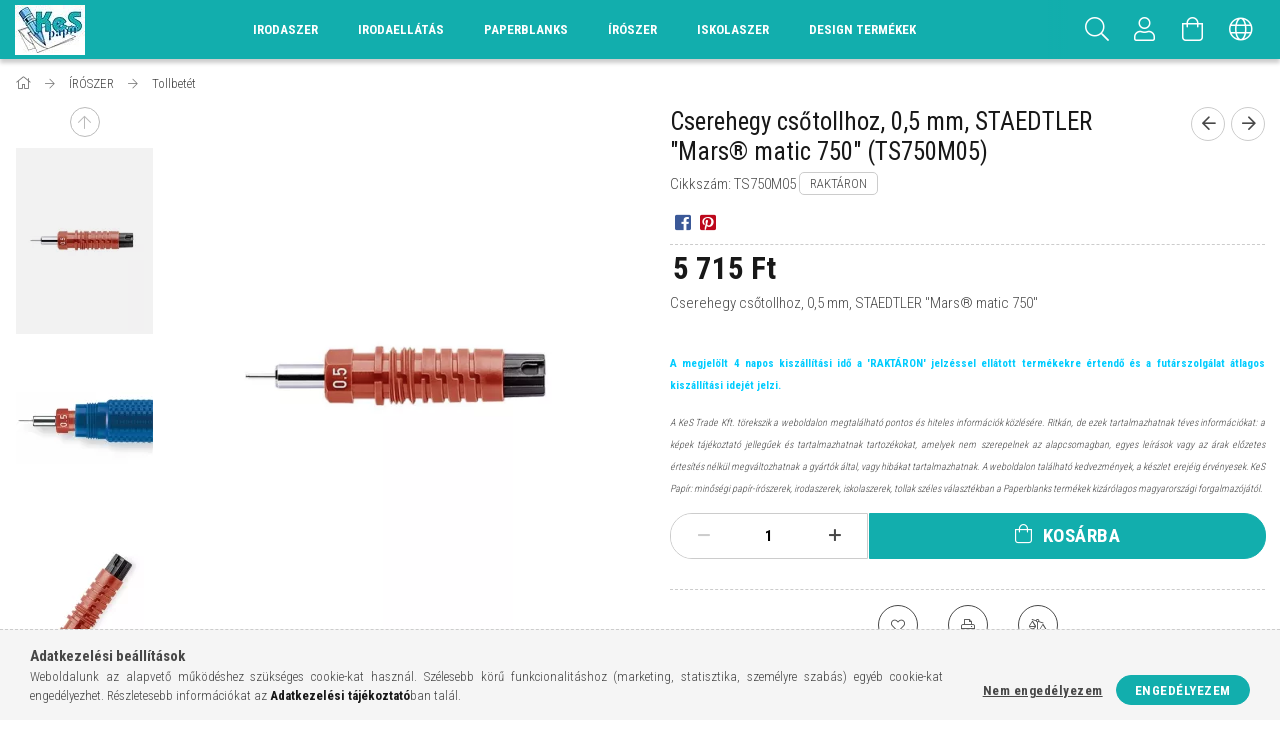

--- FILE ---
content_type: text/html; charset=UTF-8
request_url: https://www.kes.hu/Cserehegy-csotollhoz-05-mm-STAEDTLER-Mars-matic-75
body_size: 28162
content:
<!DOCTYPE html>
<html lang="hu">
<head>
    <meta content="width=device-width, initial-scale=1.0" name="viewport" />
    <link href="https://fonts.googleapis.com/css?family=Roboto+Condensed:300,400,700&display=swap&subset=latin-ext" rel="stylesheet">
    <meta charset="utf-8">
<meta name="description" content="Cserehegy csőtollhoz, 0,5 mm, STAEDTLER &quot;Mars® matic 750&quot; (TS750M05), Cserehegy csőtollhoz, 0,5 mm, STAEDTLER Mars® matic 750, KeS | Minőségi iskolasz">
<meta name="robots" content="index, follow">
<meta http-equiv="X-UA-Compatible" content="IE=Edge">
<meta property="og:site_name" content="KeS | Minőségi iskolaszerek széles választéka: iskolatáskák, tolltartók, minden az iskolakezdéshez." />
<meta property="og:title" content="Cserehegy csőtollhoz, 0,5 mm, STAEDTLER &quot;Mars® matic 75">
<meta property="og:description" content="Cserehegy csőtollhoz, 0,5 mm, STAEDTLER &quot;Mars® matic 750&quot; (TS750M05), Cserehegy csőtollhoz, 0,5 mm, STAEDTLER Mars® matic 750, KeS | Minőségi iskolasz">
<meta property="og:type" content="product">
<meta property="og:url" content="https://www.kes.hu/Cserehegy-csotollhoz-05-mm-STAEDTLER-Mars-matic-75">
<meta property="og:image" content="https://www.kes.hu/img/41977/TS750M05/TS750M05.webp">
<meta name="google-site-verification" content="0nI7hUvWRE4gMCFU02W8JxfHSSCie2uYVWT_4G9qmYE">
<meta name="mobile-web-app-capable" content="yes">
<meta name="apple-mobile-web-app-capable" content="yes">
<meta name="MobileOptimized" content="320">
<meta name="HandheldFriendly" content="true">

<title>Cserehegy csőtollhoz, 0,5 mm, STAEDTLER &quot;Mars® matic 75</title>


<script>
var service_type="shop";
var shop_url_main="https://www.kes.hu";
var actual_lang="hu";
var money_len="0";
var money_thousend=" ";
var money_dec=",";
var shop_id=41977;
var unas_design_url="https:"+"/"+"/"+"www.kes.hu"+"/"+"!common_design"+"/"+"custom"+"/"+"papir-iroszer.unas.hu"+"/";
var unas_design_code='0';
var unas_base_design_code='1700';
var unas_design_ver=3;
var unas_design_subver=0;
var unas_shop_url='https://www.kes.hu';
var responsive="yes";
var price_nullcut_disable=1;
var config_plus=new Array();
config_plus['product_tooltip']=1;
config_plus['cart_redirect']=1;
config_plus['money_type']='Ft';
config_plus['money_type_display']='Ft';
var lang_text=new Array();

var UNAS = UNAS || {};
UNAS.shop={"base_url":'https://www.kes.hu',"domain":'www.kes.hu',"username":'papir-iroszer.unas.hu',"id":41977,"lang":'hu',"currency_type":'Ft',"currency_code":'HUF',"currency_rate":'1',"currency_length":0,"base_currency_length":0,"canonical_url":'https://www.kes.hu/Cserehegy-csotollhoz-05-mm-STAEDTLER-Mars-matic-75'};
UNAS.design={"code":'0',"page":'artdet'};
UNAS.api_auth="6e310dcba2fc38b6954b328ee136ebdc";
UNAS.customer={"email":'',"id":0,"group_id":0,"without_registration":0};
UNAS.shop["category_id"]="485402";
UNAS.shop["sku"]="TS750M05";
UNAS.shop["product_id"]="822566500";
UNAS.shop["only_private_customer_can_purchase"] = false;
 

UNAS.text = {
    "button_overlay_close": `Bezár`,
    "popup_window": `Felugró ablak`,
    "list": `lista`,
    "updating_in_progress": `frissítés folyamatban`,
    "updated": `frissítve`,
    "is_opened": `megnyitva`,
    "is_closed": `bezárva`,
    "deleted": `törölve`,
    "consent_granted": `hozzájárulás megadva`,
    "consent_rejected": `hozzájárulás elutasítva`,
    "field_is_incorrect": `mező hibás`,
    "error_title": `Hiba!`,
    "product_variants": `termék változatok`,
    "product_added_to_cart": `A termék a kosárba került`,
    "product_added_to_cart_with_qty_problem": `A termékből csak [qty_added_to_cart] [qty_unit] került kosárba`,
    "product_removed_from_cart": `A termék törölve a kosárból`,
    "reg_title_name": `Név`,
    "reg_title_company_name": `Cégnév`,
    "number_of_items_in_cart": `Kosárban lévő tételek száma`,
    "cart_is_empty": `A kosár üres`,
    "cart_updated": `A kosár frissült`
};


UNAS.text["delete_from_compare"]= `Törlés összehasonlításból`;
UNAS.text["comparison"]= `Összehasonlítás`;

UNAS.text["delete_from_favourites"]= `Törlés a kedvencek közül`;
UNAS.text["add_to_favourites"]= `Kedvencekhez`;






window.lazySizesConfig=window.lazySizesConfig || {};
window.lazySizesConfig.loadMode=1;
window.lazySizesConfig.loadHidden=false;

window.dataLayer = window.dataLayer || [];
function gtag(){dataLayer.push(arguments)};
gtag('js', new Date());
</script>

<script src="https://www.kes.hu/!common_packages/jquery/jquery-3.2.1.js?mod_time=1759314983"></script>
<script src="https://www.kes.hu/!common_packages/jquery/plugins/migrate/migrate.js?mod_time=1759314984"></script>
<script src="https://www.kes.hu/!common_packages/jquery/plugins/tippy/popper-2.4.4.min.js?mod_time=1759314984"></script>
<script src="https://www.kes.hu/!common_packages/jquery/plugins/tippy/tippy-bundle.umd.min.js?mod_time=1759314984"></script>
<script src="https://www.kes.hu/!common_packages/jquery/plugins/autocomplete/autocomplete.js?mod_time=1759314983"></script>
<script src="https://www.kes.hu/!common_packages/jquery/plugins/cookie/cookie.js?mod_time=1759314984"></script>
<script src="https://www.kes.hu/!common_packages/jquery/plugins/tools/tools-1.2.7.js?mod_time=1759314984"></script>
<script src="https://www.kes.hu/!common_packages/jquery/plugins/lazysizes/lazysizes.min.js?mod_time=1759314984"></script>
<script src="https://www.kes.hu/!common_packages/jquery/own/shop_common/exploded/common.js?mod_time=1764831093"></script>
<script src="https://www.kes.hu/!common_packages/jquery/own/shop_common/exploded/common_overlay.js?mod_time=1759314983"></script>
<script src="https://www.kes.hu/!common_packages/jquery/own/shop_common/exploded/common_shop_popup.js?mod_time=1759314983"></script>
<script src="https://www.kes.hu/!common_packages/jquery/own/shop_common/exploded/common_start_checkout.js?mod_time=1759314983"></script>
<script src="https://www.kes.hu/!common_packages/jquery/own/shop_common/exploded/design_1500.js?mod_time=1759314983"></script>
<script src="https://www.kes.hu/!common_packages/jquery/own/shop_common/exploded/function_change_address_on_order_methods.js?mod_time=1759314983"></script>
<script src="https://www.kes.hu/!common_packages/jquery/own/shop_common/exploded/function_check_password.js?mod_time=1759314983"></script>
<script src="https://www.kes.hu/!common_packages/jquery/own/shop_common/exploded/function_check_zip.js?mod_time=1767692285"></script>
<script src="https://www.kes.hu/!common_packages/jquery/own/shop_common/exploded/function_compare.js?mod_time=1759314983"></script>
<script src="https://www.kes.hu/!common_packages/jquery/own/shop_common/exploded/function_customer_addresses.js?mod_time=1759314983"></script>
<script src="https://www.kes.hu/!common_packages/jquery/own/shop_common/exploded/function_delivery_point_select.js?mod_time=1759314983"></script>
<script src="https://www.kes.hu/!common_packages/jquery/own/shop_common/exploded/function_favourites.js?mod_time=1759314983"></script>
<script src="https://www.kes.hu/!common_packages/jquery/own/shop_common/exploded/function_infinite_scroll.js?mod_time=1759314983"></script>
<script src="https://www.kes.hu/!common_packages/jquery/own/shop_common/exploded/function_language_and_currency_change.js?mod_time=1759314983"></script>
<script src="https://www.kes.hu/!common_packages/jquery/own/shop_common/exploded/function_param_filter.js?mod_time=1764233415"></script>
<script src="https://www.kes.hu/!common_packages/jquery/own/shop_common/exploded/function_postsale.js?mod_time=1759314983"></script>
<script src="https://www.kes.hu/!common_packages/jquery/own/shop_common/exploded/function_product_print.js?mod_time=1759314983"></script>
<script src="https://www.kes.hu/!common_packages/jquery/own/shop_common/exploded/function_product_subscription.js?mod_time=1759314983"></script>
<script src="https://www.kes.hu/!common_packages/jquery/own/shop_common/exploded/function_recommend.js?mod_time=1759314983"></script>
<script src="https://www.kes.hu/!common_packages/jquery/own/shop_common/exploded/function_saved_cards.js?mod_time=1759314983"></script>
<script src="https://www.kes.hu/!common_packages/jquery/own/shop_common/exploded/function_saved_filter_delete.js?mod_time=1759314983"></script>
<script src="https://www.kes.hu/!common_packages/jquery/own/shop_common/exploded/function_search_smart_placeholder.js?mod_time=1759314983"></script>
<script src="https://www.kes.hu/!common_packages/jquery/own/shop_common/exploded/function_vote.js?mod_time=1759314983"></script>
<script src="https://www.kes.hu/!common_packages/jquery/own/shop_common/exploded/page_cart.js?mod_time=1767791927"></script>
<script src="https://www.kes.hu/!common_packages/jquery/own/shop_common/exploded/page_customer_addresses.js?mod_time=1768291153"></script>
<script src="https://www.kes.hu/!common_packages/jquery/own/shop_common/exploded/page_order_checkout.js?mod_time=1759314983"></script>
<script src="https://www.kes.hu/!common_packages/jquery/own/shop_common/exploded/page_order_details.js?mod_time=1759314983"></script>
<script src="https://www.kes.hu/!common_packages/jquery/own/shop_common/exploded/page_order_methods.js?mod_time=1760086915"></script>
<script src="https://www.kes.hu/!common_packages/jquery/own/shop_common/exploded/page_order_return.js?mod_time=1759314983"></script>
<script src="https://www.kes.hu/!common_packages/jquery/own/shop_common/exploded/page_order_send.js?mod_time=1759314983"></script>
<script src="https://www.kes.hu/!common_packages/jquery/own/shop_common/exploded/page_order_subscriptions.js?mod_time=1759314983"></script>
<script src="https://www.kes.hu/!common_packages/jquery/own/shop_common/exploded/page_order_verification.js?mod_time=1759314983"></script>
<script src="https://www.kes.hu/!common_packages/jquery/own/shop_common/exploded/page_product_details.js?mod_time=1759314983"></script>
<script src="https://www.kes.hu/!common_packages/jquery/own/shop_common/exploded/page_product_list.js?mod_time=1759314983"></script>
<script src="https://www.kes.hu/!common_packages/jquery/own/shop_common/exploded/page_product_reviews.js?mod_time=1759314983"></script>
<script src="https://www.kes.hu/!common_packages/jquery/own/shop_common/exploded/page_reg.js?mod_time=1759314983"></script>
<script src="https://www.kes.hu/!common_packages/jquery/plugins/hoverintent/hoverintent.js?mod_time=1759314984"></script>
<script src="https://www.kes.hu/!common_packages/jquery/own/shop_tooltip/shop_tooltip.js?mod_time=1759314983"></script>
<script src="https://www.kes.hu/!common_packages/jquery/plugins/responsive_menu/responsive_menu-unas.js?mod_time=1759314984"></script>
<script src="https://www.kes.hu/!common_packages/jquery/plugins/slick/slick.min.js?mod_time=1759314984"></script>
<script src="https://www.kes.hu/!common_design/base/001700/main.js?mod_time=1759314986"></script>
<script src="https://www.kes.hu/!common_packages/jquery/plugins/photoswipe/photoswipe.min.js?mod_time=1759314984"></script>
<script src="https://www.kes.hu/!common_packages/jquery/plugins/photoswipe/photoswipe-ui-default.min.js?mod_time=1759314984"></script>

<link href="https://www.kes.hu/temp/shop_41977_35ba2eb14e8b33ccd13e64f96aa0a272.css?mod_time=1769347034" rel="stylesheet" type="text/css">

<link href="https://www.kes.hu/Cserehegy-csotollhoz-05-mm-STAEDTLER-Mars-matic-75" rel="canonical">
<link href="https://www.kes.hu/shop_ordered/41977/design_pic/favicon.ico" rel="shortcut icon">
<script>
        var google_consent=1;
    
        gtag('consent', 'default', {
           'ad_storage': 'denied',
           'ad_user_data': 'denied',
           'ad_personalization': 'denied',
           'analytics_storage': 'denied',
           'functionality_storage': 'denied',
           'personalization_storage': 'denied',
           'security_storage': 'granted'
        });

    
        gtag('consent', 'update', {
           'ad_storage': 'denied',
           'ad_user_data': 'denied',
           'ad_personalization': 'denied',
           'analytics_storage': 'denied',
           'functionality_storage': 'denied',
           'personalization_storage': 'denied',
           'security_storage': 'granted'
        });

        </script>
    <script async src="https://www.googletagmanager.com/gtag/js?id=UA-118282917-1"></script>    <script>
    gtag('config', 'UA-118282917-1');

        </script>
        <script>
    var google_analytics=1;

                gtag('event', 'view_item', {
              "currency": "HUF",
              "value": '5715',
              "items": [
                  {
                      "item_id": "TS750M05",
                      "item_name": "Cserehegy csőtollhoz, 0,5 mm, STAEDTLER &quot;Mars® matic 750&quot; (TS750M05)",
                      "item_category": "ÍRÓSZER/Tollbetét",
                      "price": '5715'
                  }
              ],
              'non_interaction': true
            });
               </script>
       <script>
        var google_ads=1;

                gtag('event','remarketing', {
            'ecomm_pagetype': 'product',
            'ecomm_prodid': ["TS750M05"],
            'ecomm_totalvalue': 5715        });
            </script>
    
    <script>
    var facebook_pixel=1;
    /* <![CDATA[ */
        !function(f,b,e,v,n,t,s){if(f.fbq)return;n=f.fbq=function(){n.callMethod?
            n.callMethod.apply(n,arguments):n.queue.push(arguments)};if(!f._fbq)f._fbq=n;
            n.push=n;n.loaded=!0;n.version='2.0';n.queue=[];t=b.createElement(e);t.async=!0;
            t.src=v;s=b.getElementsByTagName(e)[0];s.parentNode.insertBefore(t,s)}(window,
                document,'script','//connect.facebook.net/en_US/fbevents.js');

        fbq('init', '1198659487737821');
                fbq('track', 'PageView', {}, {eventID:'PageView.aXbFsCsuqM1tyPt3o9kc6gAAaRQ'});
        
        fbq('track', 'ViewContent', {
            content_name: 'Cserehegy csőtollhoz, 0,5 mm, STAEDTLER &quot;Mars® matic 750&quot; (TS750M05)',
            content_category: 'ÍRÓSZER > Tollbetét',
            content_ids: ['TS750M05'],
            contents: [{'id': 'TS750M05', 'quantity': '1'}],
            content_type: 'product',
            value: 5715,
            currency: 'HUF'
        }, {eventID:'ViewContent.aXbFsCsuqM1tyPt3o9kc6gAAaRQ'});

        
        $(document).ready(function() {
            $(document).on("addToCart", function(event, product_array){
                facebook_event('AddToCart',{
					content_name: product_array.name,
					content_category: product_array.category,
					content_ids: [product_array.sku],
					contents: [{'id': product_array.sku, 'quantity': product_array.qty}],
					content_type: 'product',
					value: product_array.price,
					currency: 'HUF'
				}, {eventID:'AddToCart.' + product_array.event_id});
            });

            $(document).on("addToFavourites", function(event, product_array){
                facebook_event('AddToWishlist', {
                    content_ids: [product_array.sku],
                    content_type: 'product'
                }, {eventID:'AddToFavourites.' + product_array.event_id});
            });
        });

    /* ]]> */
    </script>

    
    
</head>

<body class='design_ver3' id="ud_shop_artdet">
    <div id="fb-root"></div>
    <script>
        window.fbAsyncInit = function() {
            FB.init({
                xfbml            : true,
                version          : 'v22.0'
            });
        };
    </script>
    <script async defer crossorigin="anonymous" src="https://connect.facebook.net/hu_HU/sdk.js"></script>
    <div id="image_to_cart" style="display:none; position:absolute; z-index:100000;"></div>
<div class="overlay_common overlay_warning" id="overlay_cart_add"></div>
<script>$(document).ready(function(){ overlay_init("cart_add",{"onBeforeLoad":false}); });</script>
<div id="overlay_login_outer"></div>	
	<script>
	$(document).ready(function(){
	    var login_redir_init="";

		$("#overlay_login_outer").overlay({
			onBeforeLoad: function() {
                var login_redir_temp=login_redir_init;
                if (login_redir_act!="") {
                    login_redir_temp=login_redir_act;
                    login_redir_act="";
                }

				                    var temp_href="https://www.kes.hu/shop_login.php";
                    if (login_redir_temp!="") temp_href=temp_href+"?login_redir="+encodeURIComponent(login_redir_temp);
					location.href=temp_href;
								},
			top: 50,
						closeOnClick: (config_plus['overlay_close_on_click_forced'] === 1),
			onClose: function(event, overlayIndex) {
				$("#login_redir").val("");
			},
			load: false
		});
		
			});
	function overlay_login() {
		$(document).ready(function(){
			$("#overlay_login_outer").overlay().load();
		});
	}
	function overlay_login_remind() {
        if (unas_design_ver >= 5) {
            $("#overlay_remind").overlay().load();
        } else {
            $(document).ready(function () {
                $("#overlay_login_outer").overlay().close();
                setTimeout('$("#overlay_remind").overlay().load();', 250);
            });
        }
	}

    var login_redir_act="";
    function overlay_login_redir(redir) {
        login_redir_act=redir;
        $("#overlay_login_outer").overlay().load();
    }
	</script>  
	<div class="overlay_common overlay_info" id="overlay_remind"></div>
<script>$(document).ready(function(){ overlay_init("remind",[]); });</script>

	<script>
    	function overlay_login_error_remind() {
		$(document).ready(function(){
			load_login=0;
			$("#overlay_error").overlay().close();
			setTimeout('$("#overlay_remind").overlay().load();', 250);	
		});
	}
	</script>  
	<div class="overlay_common overlay_info" id="overlay_newsletter"></div>
<script>$(document).ready(function(){ overlay_init("newsletter",[]); });</script>

<script>
function overlay_newsletter() {
    $(document).ready(function(){
        $("#overlay_newsletter").overlay().load();
    });
}
</script>
<div class="overlay_common overlay_error" id="overlay_script"></div>
<script>$(document).ready(function(){ overlay_init("script",[]); });</script>
    <script>
    $(document).ready(function() {
        $.ajax({
            type: "GET",
            url: "https://www.kes.hu/shop_ajax/ajax_stat.php",
            data: {master_shop_id:"41977",get_ajax:"1"}
        });
    });
    </script>
    

<div id="container" class="page_shop_artdet_TS750M05 page-nobox"> 
	

    <header class="header js-header">
        <div class="header-container container usn">
            <div class="header-inner d-flex no-gutters align-items-center justify-content-between">
                



<div class="js-element header_logo_img-container line-height-1 col-auto pr-3 flex-shrink-1 header-logo" data-element-name="header_logo">
    
        
        <a href="https://www.kes.hu/">
        <picture>
            
            <source media="(max-width: 479.8px)" srcset="https://www.kes.hu/!common_design/custom/papir-iroszer.unas.hu/element/layout_hu_header_logo-200x50_1_default.webp?time=1639170225">
            
            
            <source media="(max-width: 767.8px)" srcset="https://www.kes.hu/!common_design/custom/papir-iroszer.unas.hu/element/layout_hu_header_logo-200x50_1_default.webp?time=1639170225">
            
            
            <source media="(max-width: 1023.8px)" srcset="https://www.kes.hu/!common_design/custom/papir-iroszer.unas.hu/element/layout_hu_header_logo-200x50_1_default.webp?time=1639170225">
            
            <img fetchpriority="high" width="70" height="50"
                 class="header_logo" src="https://www.kes.hu/!common_design/custom/papir-iroszer.unas.hu/element/layout_hu_header_logo-200x50_1_default.webp?time=1639170225"
                 
                 
                 alt="KeS | Minőségi iskolaszerek széles választéka: iskolatáskák, tolltartók, minden az iskolakezdéshez."
            >
        </picture></a>
        
        
    
</div>

                <div class="col header-menus px-4 align-self-stretch d-none d-xl-block">
                    <div class="main-menu h-100 text-center">
                        <ul class="main-menu__list d-xl-inline-flex align-items-center h-100">
                            




    <li class='cat-box__item cat-box__id-215526 cat-box__item-level-0 has-item cat-dropdown--wide'>
        <a class='cat-box__name' href='https://www.kes.hu/sct/215526/Irodaszer'
            >
           <div class="cat-box__name-text line-clamp--3-12">Irodaszer</div>
        </a>
    

        <div class="cat-box__level-0 drop-shadow-b no-gutters ">
            
                <div class="col row cat-box__inner-levels">
                    
<div class="cat-box__level-1 mb-4 cat-box__item-825607">
    <a class="cat-box__level-1-name d-block line-height-12 " href="https://www.kes.hu/Adattarolas">
        Adattárolás

        
    </a>
    
</div>

<div class="cat-box__level-1 mb-4 cat-box__item-841868">
    <a class="cat-box__level-1-name d-block line-height-12 " href="https://www.kes.hu/spl/841868/Asztali-es-fali-prospektustarto">
        Asztali és fali prospektustartó

        
    </a>
    
</div>

<div class="cat-box__level-1 mb-4 cat-box__item-513418">
    <a class="cat-box__level-1-name d-block line-height-12 " href="https://www.kes.hu/spl/513418/Belyegzo-es-kellekei">
        Bélyegző és kellékei

        
    </a>
    
</div>

<div class="cat-box__level-1 mb-4 cat-box__item-180720">
    <a class="cat-box__level-1-name d-block line-height-12 " href="https://www.kes.hu/spl/180720/Boritek">
        Boríték

        
    </a>
    
</div>

<div class="cat-box__level-1 mb-4 cat-box__item-205613">
    <a class="cat-box__level-1-name d-block line-height-12 " href="https://www.kes.hu/spl/205613/Naptarak-A-TOL-Z-IG">
        Naptárak (A-TÓL Z-IG)

        
    </a>
    
</div>

<div class="cat-box__level-1 mb-4 cat-box__item-441607">
    <a class="cat-box__level-1-name d-block line-height-12 " href="https://www.kes.hu/Elem">
        Elem

        
    </a>
    
</div>

<div class="cat-box__level-1 mb-4 cat-box__item-276470">
    <a class="cat-box__level-1-name d-block line-height-12 " href="https://www.kes.hu/spl/276470/Etikett">
        Etikett

        
    </a>
    
</div>

<div class="cat-box__level-1 mb-4 cat-box__item-539484">
    <a class="cat-box__level-1-name d-block line-height-12 " href="https://www.kes.hu/spl/539484/Felirotabla">
        Felírótábla

        
    </a>
    
</div>

<div class="cat-box__level-1 mb-4 cat-box__item-929048">
    <a class="cat-box__level-1-name d-block line-height-12 " href="https://www.kes.hu/spl/929048/Fenymasolopapir-nyomtatopapir">
        Fénymásolópapír, nyomtatópapír

        
    </a>
    
</div>

<div class="cat-box__level-1 mb-4 cat-box__item-623317">
    <a class="cat-box__level-1-name d-block line-height-12 " href="https://www.kes.hu/spl/623317/Fenymasolopapir-nyomtatopapir-szines">
        Fénymásolópapír, nyomtatópapír (színes)

        
    </a>
    
</div>

<div class="cat-box__level-1 mb-4 cat-box__item-917679">
    <a class="cat-box__level-1-name d-block line-height-12 " href="https://www.kes.hu/spl/917679/Gemkapocs">
        Gemkapocs

        
    </a>
    
</div>

<div class="cat-box__level-1 mb-4 cat-box__item-296085">
    <a class="cat-box__level-1-name d-block line-height-12 " href="https://www.kes.hu/spl/296085/Genotherm">
        Genotherm

        
    </a>
    
</div>

<div class="cat-box__level-1 mb-4 cat-box__item-269349">
    <a class="cat-box__level-1-name d-block line-height-12 " href="https://www.kes.hu/sct/286399/Hibajavito?source_cat=269349">
        Hibajavító

        
    </a>
    
</div>

<div class="cat-box__level-1 mb-4 cat-box__item-573907">
    <a class="cat-box__level-1-name d-block line-height-12 " href="https://www.kes.hu/spl/573907/HIGENIAI-TERMEKEK">
        HIGÉNIAI TERMÉKEK

        
    </a>
    
</div>

<div class="cat-box__level-1 mb-4 cat-box__item-216259">
    <a class="cat-box__level-1-name d-block line-height-12 " href="https://www.kes.hu/spl/216259/Iratsin">
        Iratsín

        
    </a>
    
</div>

<div class="cat-box__level-1 mb-4 cat-box__item-886146">
    <a class="cat-box__level-1-name d-block line-height-12 " href="https://www.kes.hu/spl/886146/Iratcsipesz">
        Iratcsipesz

        
    </a>
    
</div>

<div class="cat-box__level-1 mb-4 cat-box__item-972628">
    <a class="cat-box__level-1-name d-block line-height-12 " href="https://www.kes.hu/spl/972628/Irattarto-rendezo">
        Irattartó, rendező

        
    </a>
    
</div>

<div class="cat-box__level-1 mb-4 cat-box__item-466566">
    <a class="cat-box__level-1-name d-block line-height-12 " href="https://www.kes.hu/spl/466566/Irasvetito-folia">
        Írásvetítő fólia

        
    </a>
    
</div>

<div class="cat-box__level-1 mb-4 cat-box__item-927815">
    <a class="cat-box__level-1-name d-block line-height-12 " href="https://www.kes.hu/spl/927815/Irodai-gepek-kiegeszitoi">
        Irodai gépek, kiegészítői

        
    </a>
    
</div>

<div class="cat-box__level-1 mb-4 cat-box__item-891028">
    <a class="cat-box__level-1-name d-block line-height-12 " href="https://www.kes.hu/sct/694202/Iroszerek-es-tartozekaik?source_cat=891028">
        Írószerek és tartozékaik

        
    </a>
    
</div>

<div class="cat-box__level-1 mb-4 cat-box__item-500144">
    <a class="cat-box__level-1-name d-block line-height-12 " href="https://www.kes.hu/spl/500144/Jegyzetfuzet-notesz">
        Jegyzetfüzet, notesz

        
    </a>
    
</div>

<div class="cat-box__level-1 mb-4 cat-box__item-824494">
    <a class="cat-box__level-1-name d-block line-height-12 " href="https://www.kes.hu/spl/824494/Laminalo">
        Lamináló

        
    </a>
    
</div>

<div class="cat-box__level-1 mb-4 cat-box__item-895192">
    <a class="cat-box__level-1-name d-block line-height-12 " href="https://www.kes.hu/spl/895192/Laminalo-folia">
        Lamináló fólia

        
    </a>
    
</div>

<div class="cat-box__level-1 mb-4 cat-box__item-656805">
    <a class="cat-box__level-1-name d-block line-height-12 " href="https://www.kes.hu/spl/656805/Levelmerleg-csomagmerleg">
        Levélmérleg, csomagmérleg

        
    </a>
    
</div>

<div class="cat-box__level-1 mb-4 cat-box__item-209323">
    <a class="cat-box__level-1-name d-block line-height-12 " href="https://www.kes.hu/spl/209323/Lyukaszto-tuzogep">
        Lyukasztó, tűzőgép

        
    </a>
    
</div>

<div class="cat-box__level-1 mb-4 cat-box__item-948159">
    <a class="cat-box__level-1-name d-block line-height-12 " href="https://www.kes.hu/spl/948159/Muanyag-sprial-fem-spiral">
        Műanyag spriál, fém spirál

        
    </a>
    
</div>

<div class="cat-box__level-1 mb-4 cat-box__item-662722">
    <a class="cat-box__level-1-name d-block line-height-12 " href="https://www.kes.hu/spl/662722/Nevkituzo-konferencia-kartya">
        Névkitűző, konferencia kártya

        
    </a>
    
</div>

<div class="cat-box__level-1 mb-4 cat-box__item-442512">
    <a class="cat-box__level-1-name d-block line-height-12 " href="https://www.kes.hu/spl/442512/Nyomtatvany">
        Nyomtatvány

        
    </a>
    
</div>

<div class="cat-box__level-1 mb-4 cat-box__item-546511">
    <a class="cat-box__level-1-name d-block line-height-12 " href="https://www.kes.hu/spl/546511/Okmanytarto">
        Okmánytartó

        
    </a>
    
</div>

<div class="cat-box__level-1 mb-4 cat-box__item-839192">
    <a class="cat-box__level-1-name d-block line-height-12 " href="https://www.kes.hu/spl/839192/Ollo">
        Olló

        
    </a>
    
</div>

<div class="cat-box__level-1 mb-4 cat-box__item-881996">
    <a class="cat-box__level-1-name d-block line-height-12 " href="https://www.kes.hu/spl/881996/Ontapado-jegyzettomb-jelolocimke">
        Öntapadó jegyzettömb, jelölőcimke

        
    </a>
    
</div>

<div class="cat-box__level-1 mb-4 cat-box__item-475559">
    <a class="cat-box__level-1-name d-block line-height-12 " href="https://www.kes.hu/spl/475559/Papirkosar">
        Papírkosár

        
    </a>
    
</div>

<div class="cat-box__level-1 mb-4 cat-box__item-130479">
    <a class="cat-box__level-1-name d-block line-height-12 " href="https://www.kes.hu/spl/130479/Penztargep-szalag">
        Pénztárgép szalag

        
    </a>
    
</div>

<div class="cat-box__level-1 mb-4 cat-box__item-998877">
    <a class="cat-box__level-1-name d-block line-height-12 " href="https://www.kes.hu/spl/998877/Ragasztoszalag">
        Ragasztószalag

        
    </a>
    
</div>

<div class="cat-box__level-1 mb-4 cat-box__item-294962">
    <a class="cat-box__level-1-name d-block line-height-12 " href="https://www.kes.hu/spl/294962/Szamologep">
        Számológép

        
    </a>
    
</div>

<div class="cat-box__level-1 mb-4 cat-box__item-990954">
    <a class="cat-box__level-1-name d-block line-height-12 " href="https://www.kes.hu/spl/990954/Spiralozo">
        Spirálozó

        
    </a>
    
</div>

<div class="cat-box__level-1 mb-4 cat-box__item-759508">
    <a class="cat-box__level-1-name d-block line-height-12 " href="https://www.kes.hu/sct/325413/Tablak-csomagolas-ajandek?source_cat=759508">
        Táblák (flipchart, mágnes, parafa) és tartozékaik

        
    </a>
    
</div>

<div class="cat-box__level-1 mb-4 cat-box__item-164418">
    <a class="cat-box__level-1-name d-block line-height-12 " href="https://www.kes.hu/spl/164418/Ujjnedvesito">
        Ujjnedvesítő

        
    </a>
    
</div>

<div class="cat-box__level-1 mb-4 cat-box__item-508399">
    <a class="cat-box__level-1-name d-block line-height-12 " href="https://www.kes.hu/spl/508399/Vagogep">
        Vágógép

        
    </a>
    
</div>

<div class="cat-box__level-1 mb-4 cat-box__item-325413">
    <a class="cat-box__level-1-name d-block line-height-12 " href="https://www.kes.hu/spl/325413/Tablak-csomagolas-es-ragasztas-party-kellekek">
        Táblák, csomagolás és ragasztás, party kellékek

        
    </a>
    
</div>

                </div>
                
            

            
        </div>

    
    </li>

    <li class='cat-box__item cat-box__id-195219 cat-box__item-level-0 has-item cat-dropdown--wide'>
        <a class='cat-box__name' href='https://www.kes.hu/sct/195219/Irodaellatas'
            >
           <div class="cat-box__name-text line-clamp--3-12">Irodaellátás</div>
        </a>
    

        <div class="cat-box__level-0 drop-shadow-b no-gutters ">
            
                <div class="col row cat-box__inner-levels">
                    
<div class="cat-box__level-1 mb-4 cat-box__item-165224">
    <a class="cat-box__level-1-name d-block line-height-12 " href="https://www.kes.hu/sct/165224/Konyhavilag">
        Konyhavilág

        
    </a>
    
        



<div class="cat-box__level-2 pt-2">

    
        <a class="cat-box__level-2-name line-height-12 d-block cat-box__item-369627 " href="https://www.kes.hu/spl/369627/Konyhai-kiegeszitok">Konyhai kiegészítők</a>
    
        <a class="cat-box__level-2-name line-height-12 d-block cat-box__item-866036 " href="https://www.kes.hu/spl/866036/Teak">Teák</a>
    
        <a class="cat-box__level-2-name line-height-12 d-block cat-box__item-245787 " href="https://www.kes.hu/spl/245787/Csomagolas-tarolas">Csomagolás, tárolás</a>
    
        <a class="cat-box__level-2-name line-height-12 d-block cat-box__item-113550 " href="https://www.kes.hu/spl/113550/Gepek">Gépek</a>
    
        <a class="cat-box__level-2-name line-height-12 d-block cat-box__item-133288 " href="https://www.kes.hu/spl/133288/Izesito-es-edesitoszerek">Ízesítő- és édesítőszerek</a>
    

    
        <a class="cat-box__more-btn text-muted btn--text d-block icon--a-chevron-right icon--sm" href="https://www.kes.hu/sct/165224/Konyhavilag">Több</a>
    

</div>

    
</div>

<div class="cat-box__level-1 mb-4 cat-box__item-215074">
    <a class="cat-box__level-1-name d-block line-height-12 " href="https://www.kes.hu/Higeniai-termekek">
        Higéniai termékek

        
    </a>
    
        



<div class="cat-box__level-2 pt-2">

    
        <a class="cat-box__level-2-name line-height-12 d-block cat-box__item-277476 " href="https://www.kes.hu/Test-es-szajapolas-pipere">Test és szájápolás, pipere</a>
    
        <a class="cat-box__level-2-name line-height-12 d-block cat-box__item-359826 " href="https://www.kes.hu/Keztorlok-folyekony-szappanok-adagolok">Kéztörlők, folyékony szappanok, adagolók</a>
    
        <a class="cat-box__level-2-name line-height-12 d-block cat-box__item-682404 " href="https://www.kes.hu/Toalett-papir-adagolas-tisztitas">Toalett- papír, adagolás, tisztítás</a>
    
        <a class="cat-box__level-2-name line-height-12 d-block cat-box__item-100342 " href="https://www.kes.hu/Tisztito-es-fertotlenito-szerek">Tisztító és fertőtlenítő szerek</a>
    
        <a class="cat-box__level-2-name line-height-12 d-block cat-box__item-178836 " href="https://www.kes.hu/Papirtorlok-papirzsebkendok-szalvetak">Papírtörlők, papírzsebkendők, szalvéták</a>
    

    
        <a class="cat-box__more-btn text-muted btn--text d-block icon--a-chevron-right icon--sm" href="https://www.kes.hu/Higeniai-termekek">Több</a>
    

</div>

    
</div>

                </div>
                
            

            
        </div>

    
    </li>

    <li class='cat-box__item cat-box__id-146768 cat-box__item-level-0 has-item cat-dropdown--wide'>
        <a class='cat-box__name' href='https://www.kes-pb.hu?source_cat=146768'
            >
           <div class="cat-box__name-text line-clamp--3-12">Paperblanks</div>
        </a>
    

        <div class="cat-box__level-0 drop-shadow-b no-gutters ">
            
                <div class="col row cat-box__inner-levels">
                    
<div class="cat-box__level-1 mb-4 cat-box__item-400823">
    <a class="cat-box__level-1-name d-block line-height-12 " href="https://www.kes-pb.hu/shop_artspec.php?artspec=2&source_cat=400823" target="_blank">
        ÚJDONSÁGOK

        
    </a>
    
</div>

<div class="cat-box__level-1 mb-4 cat-box__item-997706">
    <a class="cat-box__level-1-name d-block line-height-12 " href="https://www.kes-pb.hu/spl/787283/5-EVES-NAPLOK?source_cat=997706">
        5 éves napló

        
    </a>
    
</div>

<div class="cat-box__level-1 mb-4 cat-box__item-824074">
    <a class="cat-box__level-1-name d-block line-height-12 " href="https://www.kes-pb.hu/sct/692248/NAPLOK-ES-JEGYZETFUZETEK?source_cat=824074">
        Butikkönyv

        
    </a>
    
</div>

<div class="cat-box__level-1 mb-4 cat-box__item-990845">
    <a class="cat-box__level-1-name d-block line-height-12 " href="https://www.kes-pb.hu/spl/297666/PONTOZOTT-NAPLOK-ES-FLEXI-FUZETEK?source_cat=990845">
        Pontozott notesz

        
    </a>
    
</div>

<div class="cat-box__level-1 mb-4 cat-box__item-533179">
    <a class="cat-box__level-1-name d-block line-height-12 " href="https://www.kes-pb.hu/spl/815833/PUHAFEDELES-FLEXI-FUZETEK?source_cat=533179">
        Jegyzetfüzet, notesz

        
    </a>
    
</div>

<div class="cat-box__level-1 mb-4 cat-box__item-624589">
    <a class="cat-box__level-1-name d-block line-height-12 " href="https://www.kes-pb.hu/spl/104163/TOLLTARTOK?source_cat=624589">
        Tolltartó

        
    </a>
    
</div>

<div class="cat-box__level-1 mb-4 cat-box__item-189095">
    <a class="cat-box__level-1-name d-block line-height-12 " href="https://www.kes-pb.hu/sct/282848/EXCHANGE-TABLETTOKOK?source_cat=189095">
        Tablettok

        
    </a>
    
</div>

<div class="cat-box__level-1 mb-4 cat-box__item-960881">
    <a class="cat-box__level-1-name d-block line-height-12 " href="https://www.kes-pb.hu/sct/335869/TELEFONREGISZTEREK?source_cat=960881">
        Telefonregiszter

        
    </a>
    
</div>

<div class="cat-box__level-1 mb-4 cat-box__item-134308">
    <a class="cat-box__level-1-name d-block line-height-12 " href="https://www.kes-pb.hu/shop_search.php?search=vend%C3%A9gk%C3%B6nyv&source_cat=648215&source_cat=134308">
        Vendégkönyv

        
    </a>
    
</div>

<div class="cat-box__level-1 mb-4 cat-box__item-610974">
    <a class="cat-box__level-1-name d-block line-height-12 " href="https://www.kes-pb.hu/shop_search.php?search=dokumentum+tart%C3%B3&source_cat=449460&source_cat=610974">
        Dokumentum tartó

        
    </a>
    
</div>

<div class="cat-box__level-1 mb-4 cat-box__item-188325">
    <a class="cat-box__level-1-name d-block line-height-12 " href="https://www.kes.hu/spg/752614/Viszonteladoknak?source_cat=188325">
        VISZONTELADÓI TÁJÉKOZTATÓ

        
    </a>
    
</div>

<div class="cat-box__level-1 mb-4 cat-box__item-948463">
    <a class="cat-box__level-1-name d-block line-height-12 " href="https://www.kes-pb.hu/spl/698619/KONYVJELZOK?source_cat=948463">
        Könyvjelzők

        
    </a>
    
</div>

<div class="cat-box__level-1 mb-4 cat-box__item-845045">
    <a class="cat-box__level-1-name d-block line-height-12 " href="https://www.kes-pb.hu/spl/296528/KIRAKOSOK-PUZZLE?source_cat=845045">
        Puzzle

        
    </a>
    
</div>

<div class="cat-box__level-1 mb-4 cat-box__item-368079">
    <a class="cat-box__level-1-name d-block line-height-12 " href="https://www.kes-pb.hu/spl/203359/TOLL-BUJTATOK?source_cat=368079">
        Toll bújtató

        
    </a>
    
</div>

<div class="cat-box__level-1 mb-4 cat-box__item-466476">
    <a class="cat-box__level-1-name d-block line-height-12 " href="https://www.kes-pb.hu/spl/218496/VAZLATFUZETEK?source_cat=466476">
        Vázlatfüzet

        
    </a>
    
</div>

<div class="cat-box__level-1 mb-4 cat-box__item-768627">
    <a class="cat-box__level-1-name d-block line-height-12 " href="https://www.kes-pb.hu/spl/535697/WASHI-SZALAGOK?source_cat=768627">
        Washi szalag

        
    </a>
    
</div>

                </div>
                
            

            
        </div>

    
    </li>

    <li class='cat-box__item cat-box__id-694202 cat-box__item-level-0 has-item cat-dropdown--wide'>
        <a class='cat-box__name' href='https://www.kes.hu/sct/694202/IROSZER'
            >
           <div class="cat-box__name-text line-clamp--3-12">ÍRÓSZER</div>
        </a>
    

        <div class="cat-box__level-0 drop-shadow-b no-gutters ">
            
                <div class="col row cat-box__inner-levels">
                    
<div class="cat-box__level-1 mb-4 cat-box__item-574946">
    <a class="cat-box__level-1-name d-block line-height-12 " href="https://www.kes.hu/Parker-termekek">
        Parker termékek

        
    </a>
    
</div>

<div class="cat-box__level-1 mb-4 cat-box__item-704464">
    <a class="cat-box__level-1-name d-block line-height-12 " href="https://www.kes.hu/spl/704464/Golyostoll">
        Golyóstoll

        
    </a>
    
</div>

<div class="cat-box__level-1 mb-4 cat-box__item-556620">
    <a class="cat-box__level-1-name d-block line-height-12 " href="https://www.kes.hu/Ceruza-grafit-tolto">
        Ceruza (grafit, töltő)

        
    </a>
    
</div>

<div class="cat-box__level-1 mb-4 cat-box__item-410207">
    <a class="cat-box__level-1-name d-block line-height-12 " href="https://www.kes.hu/Ceruza-szines">
        Ceruza (színes)

        
    </a>
    
</div>

<div class="cat-box__level-1 mb-4 cat-box__item-951530">
    <a class="cat-box__level-1-name d-block line-height-12 " href="https://www.kes.hu/spl/951530/Korzo">
        Körző

        
    </a>
    
</div>

<div class="cat-box__level-1 mb-4 cat-box__item-959959">
    <a class="cat-box__level-1-name d-block line-height-12 " href="https://www.kes.hu/Ceruza-mechanikus">
        Ceruza (mechanikus)

        
    </a>
    
</div>

<div class="cat-box__level-1 mb-4 cat-box__item-770063">
    <a class="cat-box__level-1-name d-block line-height-12 " href="https://www.kes.hu/spl/770063/Toltotoll">
        Töltőtoll

        
    </a>
    
</div>

<div class="cat-box__level-1 mb-4 cat-box__item-209798">
    <a class="cat-box__level-1-name d-block line-height-12 " href="https://www.kes.hu/spl/209798/Filctoll">
        Filctoll

        
    </a>
    
</div>

<div class="cat-box__level-1 mb-4 cat-box__item-651791">
    <a class="cat-box__level-1-name d-block line-height-12 " href="https://www.kes.hu/spl/651791/Tufilc-rostiron">
        Tűfilc, rostirón

        
    </a>
    
</div>

<div class="cat-box__level-1 mb-4 cat-box__item-592100">
    <a class="cat-box__level-1-name d-block line-height-12 " href="https://www.kes.hu/spl/592100/Csotoll">
        Csőtoll

        
    </a>
    
</div>

<div class="cat-box__level-1 mb-4 cat-box__item-432841">
    <a class="cat-box__level-1-name d-block line-height-12 " href="https://www.kes.hu/spl/432841/Hegyezo">
        Hegyező

        
    </a>
    
</div>

<div class="cat-box__level-1 mb-4 cat-box__item-286399">
    <a class="cat-box__level-1-name d-block line-height-12 " href="https://www.kes.hu/spl/286399/Hibajavito">
        Hibajavító

        
    </a>
    
</div>

<div class="cat-box__level-1 mb-4 cat-box__item-906354">
    <a class="cat-box__level-1-name d-block line-height-12 " href="https://www.kes.hu/spl/906354/Iroszer-szettek">
        Írószer szettek

        
    </a>
    
</div>

<div class="cat-box__level-1 mb-4 cat-box__item-818924">
    <a class="cat-box__level-1-name d-block line-height-12 " href="https://www.kes.hu/spl/818924/Iroszertarto-bor-egyeb-boraru">
        Írószertartó (bőr), egyéb bőráru

        
    </a>
    
</div>

<div class="cat-box__level-1 mb-4 cat-box__item-870859">
    <a class="cat-box__level-1-name d-block line-height-12 " href="https://www.kes.hu/spl/870859/Iroszertarto-fem-muanyag">
        Írószertartó (fém, műanyag)

        
    </a>
    
</div>

<div class="cat-box__level-1 mb-4 cat-box__item-459931">
    <a class="cat-box__level-1-name d-block line-height-12 " href="https://www.kes.hu/spl/459931/Kreta">
        Kréta

        
    </a>
    
</div>

<div class="cat-box__level-1 mb-4 cat-box__item-315435">
    <a class="cat-box__level-1-name d-block line-height-12 " href="https://www.kes.hu/spl/315435/Kulonleges-Faber-Castell-tollak">
        Különleges Faber-Castell tollak

        
    </a>
    
</div>

<div class="cat-box__level-1 mb-4 cat-box__item-119501">
    <a class="cat-box__level-1-name d-block line-height-12 " href="https://www.kes.hu/spl/119501/Marker">
        Marker

        
    </a>
    
</div>

<div class="cat-box__level-1 mb-4 cat-box__item-585989">
    <a class="cat-box__level-1-name d-block line-height-12 " href="https://www.kes.hu/spl/585989/Radir">
        Radír

        
    </a>
    
</div>

<div class="cat-box__level-1 mb-4 cat-box__item-857884">
    <a class="cat-box__level-1-name d-block line-height-12 " href="https://www.kes.hu/spl/857884/Rollertoll">
        Rollertoll

        
    </a>
    
</div>

<div class="cat-box__level-1 mb-4 cat-box__item-445074">
    <a class="cat-box__level-1-name d-block line-height-12 " href="https://www.kes.hu/spl/445074/Szovegkiemelo">
        Szövegkiemelő

        
    </a>
    
</div>

<div class="cat-box__level-1 mb-4 cat-box__item-314141">
    <a class="cat-box__level-1-name d-block line-height-12 " href="https://www.kes.hu/spl/314141/Tempera">
        Tempera

        
    </a>
    
</div>

<div class="cat-box__level-1 mb-4 cat-box__item-324900">
    <a class="cat-box__level-1-name d-block line-height-12 " href="https://www.kes.hu/Tinta">
        Tinta

        
    </a>
    
</div>

<div class="cat-box__level-1 mb-4 cat-box__item-485402">
    <a class="cat-box__level-1-name d-block line-height-12 " href="https://www.kes.hu/spl/485402/Tollbetet">
        Tollbetét

        
    </a>
    
</div>

<div class="cat-box__level-1 mb-4 cat-box__item-727065">
    <a class="cat-box__level-1-name d-block line-height-12 " href="https://www.kes.hu/spl/727065/Vizfestek">
        Vízfesték

        
    </a>
    
</div>

<div class="cat-box__level-1 mb-4 cat-box__item-150234">
    <a class="cat-box__level-1-name d-block line-height-12 " href="https://www.kes.hu/spl/150234/Zseles-toll">
        Zselés toll

        
    </a>
    
</div>

                </div>
                
            

            
        </div>

    
    </li>

    <li class='cat-box__item cat-box__id-335997 cat-box__item-level-0 has-item cat-dropdown--wide'>
        <a class='cat-box__name' href='https://www.kes.hu/iskolaszer'
            >
           <div class="cat-box__name-text line-clamp--3-12">Iskolaszer</div>
        </a>
    

        <div class="cat-box__level-0 drop-shadow-b no-gutters ">
            
                <div class="col row cat-box__inner-levels">
                    
<div class="cat-box__level-1 mb-4 cat-box__item-894714">
    <a class="cat-box__level-1-name d-block line-height-12 " href="https://www.kes.hu/spl/894714/Iskolataska">
        Iskolatáska

        
    </a>
    
</div>

<div class="cat-box__level-1 mb-4 cat-box__item-647233">
    <a class="cat-box__level-1-name d-block line-height-12 " href="https://www.kes.hu/spl/647233/Tolltarto">
        Tolltartó

        
    </a>
    
</div>

<div class="cat-box__level-1 mb-4 cat-box__item-585857">
    <a class="cat-box__level-1-name d-block line-height-12 " href="https://www.kes.hu/spl/585857/Rajztabla-rajzasztal">
        Rajztábla, rajzasztal

        
    </a>
    
</div>

<div class="cat-box__level-1 mb-4 cat-box__item-722505">
    <a class="cat-box__level-1-name d-block line-height-12 " href="https://www.kes.hu/spl/722505/Gyurma-agyag">
        Gyurma, agyag

        
    </a>
    
</div>

<div class="cat-box__level-1 mb-4 cat-box__item-313644">
    <a class="cat-box__level-1-name d-block line-height-12 " href="https://www.kes.hu/spl/313644/Vonalzo">
        Vonalzó

        
    </a>
    
</div>

<div class="cat-box__level-1 mb-4 cat-box__item-386242">
    <a class="cat-box__level-1-name d-block line-height-12 " href="https://www.kes.hu/spl/386242/Szogmero">
        Szögmérő

        
    </a>
    
</div>

<div class="cat-box__level-1 mb-4 cat-box__item-146632">
    <a class="cat-box__level-1-name d-block line-height-12 " href="https://www.kes.hu/spl/146632/Fuzetborito-konyvborito">
        Füzetborító, könyvborító

        
    </a>
    
</div>

<div class="cat-box__level-1 mb-4 cat-box__item-322361">
    <a class="cat-box__level-1-name d-block line-height-12 " href="https://www.kes.hu/spl/322361/Fuzetcimke">
        Füzetcímke

        
    </a>
    
</div>

<div class="cat-box__level-1 mb-4 cat-box__item-930169">
    <a class="cat-box__level-1-name d-block line-height-12 " href="https://www.kes.hu/spl/930169/Altalanos-ragaszto-papirragaszto">
        Általános ragasztó, papírragasztó

        
    </a>
    
</div>

<div class="cat-box__level-1 mb-4 cat-box__item-379218">
    <a class="cat-box__level-1-name d-block line-height-12 " href="https://www.kes.hu/spl/379218/Fuzet">
        Füzet

        
    </a>
    
</div>

<div class="cat-box__level-1 mb-4 cat-box__item-645513">
    <a class="cat-box__level-1-name d-block line-height-12 " href="https://www.kes.hu/spl/645513/Fuzetbox">
        Füzetbox

        
    </a>
    
</div>

<div class="cat-box__level-1 mb-4 cat-box__item-273984">
    <a class="cat-box__level-1-name d-block line-height-12 " href="https://www.kes.hu/sct/286399/Hibajavito?source_cat=273984">
        Hibajavító

        
    </a>
    
</div>

<div class="cat-box__level-1 mb-4 cat-box__item-516373">
    <a class="cat-box__level-1-name d-block line-height-12 " href="https://www.kes.hu/spl/516373/Irattarto-rendezo">
        Irattartó, rendező

        
    </a>
    
</div>

<div class="cat-box__level-1 mb-4 cat-box__item-487629">
    <a class="cat-box__level-1-name d-block line-height-12 " href="https://www.kes.hu/spl/487629/Festokes-ecset">
        Festőkés, ecset

        
    </a>
    
</div>

<div class="cat-box__level-1 mb-4 cat-box__item-340868">
    <a class="cat-box__level-1-name d-block line-height-12 " href="https://www.kes.hu/sct/694202/Iroszerek-es-tartozekaik?source_cat=340868">
        Írószerek és tartozékaik

        
    </a>
    
</div>

<div class="cat-box__level-1 mb-4 cat-box__item-202695">
    <a class="cat-box__level-1-name d-block line-height-12 " href="https://www.kes.hu/spl/202695/Kulacs">
        Kulacs

        
    </a>
    
</div>

<div class="cat-box__level-1 mb-4 cat-box__item-982009">
    <a class="cat-box__level-1-name d-block line-height-12 " href="https://www.kes.hu/spl/982009/Jegyzetfuzet-notesz">
        Jegyzetfüzet, notesz

        
    </a>
    
</div>

<div class="cat-box__level-1 mb-4 cat-box__item-316835">
    <a class="cat-box__level-1-name d-block line-height-12 " href="https://www.kes.hu/spl/316835/Kartonpapir">
        Kartonpapír

        
    </a>
    
</div>

<div class="cat-box__level-1 mb-4 cat-box__item-483430">
    <a class="cat-box__level-1-name d-block line-height-12 " href="https://www.kes.hu/spl/483430/Keszsegfejlesztes">
        Készségfejlesztés

        
    </a>
    
</div>

<div class="cat-box__level-1 mb-4 cat-box__item-399589">
    <a class="cat-box__level-1-name d-block line-height-12 " href="https://www.kes.hu/spl/399589/Konyvjelzo">
        Könyvjelző

        
    </a>
    
</div>

<div class="cat-box__level-1 mb-4 cat-box__item-650448">
    <a class="cat-box__level-1-name d-block line-height-12 " href="https://www.kes.hu/spl/650448/Krepp-papir">
        Krepp-papír

        
    </a>
    
</div>

<div class="cat-box__level-1 mb-4 cat-box__item-649325">
    <a class="cat-box__level-1-name d-block line-height-12 " href="https://www.kes.hu/spl/649325/Ollo">
        Olló

        
    </a>
    
</div>

<div class="cat-box__level-1 mb-4 cat-box__item-107440">
    <a class="cat-box__level-1-name d-block line-height-12 " href="https://www.kes.hu/spl/107440/Orarend">
        Órarend

        
    </a>
    
</div>

<div class="cat-box__level-1 mb-4 cat-box__item-464475">
    <a class="cat-box__level-1-name d-block line-height-12 " href="https://www.kes.hu/spl/881996/Ontapado-jegyzettomb-jelolocimke?source_cat=464475">
        Öntapadó jegyzettömb, jelölőcímke

        
    </a>
    
</div>

<div class="cat-box__level-1 mb-4 cat-box__item-844288">
    <a class="cat-box__level-1-name d-block line-height-12 " href="https://www.kes.hu/spl/844288/Rajzlap-irolap-vazlatfuzet">
        Rajzlap, írólap, vázlatfüzet

        
    </a>
    
</div>

<div class="cat-box__level-1 mb-4 cat-box__item-582763">
    <a class="cat-box__level-1-name d-block line-height-12 " href="https://www.kes.hu/spl/582763/Zsirkreta">
        Zsírkréta

        
    </a>
    
</div>

<div class="cat-box__level-1 mb-4 cat-box__item-352687">
    <a class="cat-box__level-1-name d-block line-height-12 " href="https://www.kes.hu/spl/294962/Szamologep?source_cat=352687">
        Számológép

        
    </a>
    
</div>

<div class="cat-box__level-1 mb-4 cat-box__item-525572">
    <a class="cat-box__level-1-name d-block line-height-12 " href="https://www.kes.hu/spl/525572/Tisztasagi-csomag">
        Tisztasági csomag

        
    </a>
    
</div>

<div class="cat-box__level-1 mb-4 cat-box__item-278192">
    <a class="cat-box__level-1-name d-block line-height-12 " href="https://www.kes.hu/spl/278192/Tornazsak">
        Tornazsák

        
    </a>
    
</div>

<div class="cat-box__level-1 mb-4 cat-box__item-869594">
    <a class="cat-box__level-1-name d-block line-height-12 " href="https://www.kes.hu/spl/869594/Uzsonnas-doboz">
        Uzsonnás doboz

        
    </a>
    
</div>

                </div>
                
            

            
        </div>

    
    </li>

    <li class='cat-box__item cat-box__id-445429 cat-box__item-level-0 has-item cat-dropdown--wide'>
        <a class='cat-box__name' href='https://www.kes.hu/DESIGN-termekek'
            >
           <div class="cat-box__name-text line-clamp--3-12">DESIGN TERMÉKEK</div>
        </a>
    

        <div class="cat-box__level-0 drop-shadow-b no-gutters ">
            
                <div class="col row cat-box__inner-levels">
                    
<div class="cat-box__level-1 mb-4 cat-box__item-780674">
    <a class="cat-box__level-1-name d-block line-height-12 " href="https://www.kes.hu/Notabag">
        Notabag

        
    </a>
    
        



<div class="cat-box__level-2 pt-2">

    
        <a class="cat-box__level-2-name line-height-12 d-block cat-box__item-335979 " href="https://www.kes.hu/bevasarlotaska">bevásárlótáska</a>
    
        <a class="cat-box__level-2-name line-height-12 d-block cat-box__item-839202 " href="https://www.kes.hu/crossbody">crossbody</a>
    
        <a class="cat-box__level-2-name line-height-12 d-block cat-box__item-764152 " href="https://www.kes.hu/kulcstarto">kulcstartó</a>
    

    

</div>

    
</div>

<div class="cat-box__level-1 mb-4 cat-box__item-486823">
    <a class="cat-box__level-1-name d-block line-height-12 " href="https://www.kes.hu/IZIPIZI">
        IZIPIZI

        
    </a>
    
        



<div class="cat-box__level-2 pt-2">

    
        <a class="cat-box__level-2-name line-height-12 d-block cat-box__item-718517 " href="https://www.kes.hu/napszemuveg">napszemüveg</a>
    

    

</div>

    
</div>

<div class="cat-box__level-1 mb-4 cat-box__item-121031">
    <a class="cat-box__level-1-name d-block line-height-12 " href="https://www.kes.hu/LEUCHTTURM">
        LEUCHTTURM

        
    </a>
    
        



<div class="cat-box__level-2 pt-2">

    
        <a class="cat-box__level-2-name line-height-12 d-block cat-box__item-330481 " href="https://www.kes.hu/jegyzetfuzetnotesz">jegyzetfüzet,notesz</a>
    
        <a class="cat-box__level-2-name line-height-12 d-block cat-box__item-933795 " href="https://www.kes.hu/golyostoll">golyóstoll</a>
    
        <a class="cat-box__level-2-name line-height-12 d-block cat-box__item-272024 " href="https://www.kes.hu/ceruza">ceruza</a>
    
        <a class="cat-box__level-2-name line-height-12 d-block cat-box__item-776908 " href="https://www.kes.hu/rollertoll">rollertoll</a>
    
        <a class="cat-box__level-2-name line-height-12 d-block cat-box__item-627810 " href="https://www.kes.hu/zselestoll">zseléstoll</a>
    

    
        <a class="cat-box__more-btn text-muted btn--text d-block icon--a-chevron-right icon--sm" href="https://www.kes.hu/LEUCHTTURM">Több</a>
    

</div>

    
</div>

                </div>
                
            

            
        </div>

    
    </li>


                            
                        </ul>
                    </div>
                </div>
                <div class="col-auto header-buttons align-self-stretch d-flex no-gutters justify-content-end align-items-center ml-auto">
                    <div class="cat-box js-dropdown-container d-flex align-items-center align-self-stretch">
                        <button class="cat-box__btn cat-box__btn--mobile header-btn js-dropdown--btn dropdown--btn d-xl-none">
                            <span class="cat-box__btn-icon header-icon"><span></span><span></span><span></span><span></span></span>
                        </button>
                        <div class="cat-box__dropdown dropdown--content js-dropdown--content">
                            <div class="cat-box--mobile h-100">
                                <div id="responsive_cat_menu"><div id="responsive_cat_menu_content"><script>var responsive_menu='$(\'#responsive_cat_menu ul\').responsive_menu({ajax_type: "GET",ajax_param_str: "cat_key|aktcat",ajax_url: "https://www.kes.hu/shop_ajax/ajax_box_cat.php",ajax_data: "master_shop_id=41977&lang_master=hu&get_ajax=1&type=responsive_call&box_var_name=shop_cat&box_var_already=no&box_var_responsive=yes&box_var_scroll_top=no&box_var_section=content&box_var_highlight=yes&box_var_type=normal&box_var_multilevel_id=responsive_cat_menu",menu_id: "responsive_cat_menu",scroll_top: "no"});'; </script><div class="responsive_menu"><div class="responsive_menu_nav"><div class="responsive_menu_navtop"><div class="responsive_menu_back "></div><div class="responsive_menu_title ">&nbsp;</div><div class="responsive_menu_close "></div></div><div class="responsive_menu_navbottom"></div></div><div class="responsive_menu_content"><ul style="display:none;"><li><div class="next_level_arrow"></div><span class="ajax_param">215526|485402</span><a href="https://www.kes.hu/sct/215526/Irodaszer" class="text_small has_child resp_clickable" onclick="return false;">Irodaszer</a></li><li><div class="next_level_arrow"></div><span class="ajax_param">195219|485402</span><a href="https://www.kes.hu/sct/195219/Irodaellatas" class="text_small has_child resp_clickable" onclick="return false;">Irodaellátás</a></li><li><div class="next_level_arrow"></div><span class="ajax_param">146768|485402</span><a href="https://www.kes-pb.hu?source_cat=146768" class="text_small has_child resp_clickable" onclick="return false;">Paperblanks</a></li><li class="active_menu"><div class="next_level_arrow"></div><span class="ajax_param">694202|485402</span><a href="https://www.kes.hu/sct/694202/IROSZER" class="text_small has_child resp_clickable" onclick="return false;">ÍRÓSZER</a></li><li><div class="next_level_arrow"></div><span class="ajax_param">335997|485402</span><a href="https://www.kes.hu/iskolaszer" class="text_small has_child resp_clickable" onclick="return false;">Iskolaszer</a></li><li><div class="next_level_arrow"></div><span class="ajax_param">445429|485402</span><a href="https://www.kes.hu/DESIGN-termekek" class="text_small has_child resp_clickable" onclick="return false;">DESIGN TERMÉKEK</a></li></ul></div></div></div></div>
                            </div>
                        </div>
                    </div>
                    <div class="search js-dropdown-container d-flex align-items-center align-self-stretch browser-is-chrome">
    <button class="search__btn header-btn js-dropdown--btn dropdown--btn" aria-label="Keresés">
        <span class="search__icon icon--search header-icon"></span>
    </button>
    <div class="search__content-wrap js-dropdown--content dropdown--content">
        <div id="box_search_content" class="position-relative">
            <form name="form_include_search" id="form_include_search" action="https://www.kes.hu/shop_search.php" method="get">
                <input data-stay-visible-breakpoint="10000" name="search" id="box_search_input" value=""
                       type="text" pattern=".{3,100}" maxlength="100" class="text_small ac_input js-search-input"
                       title="Hosszabb kereső kifejezést írjon be!" placeholder="Keresés"
                       autocomplete="off" required
                >
                <div class="search__search-btn-outer">
                    <button class="search__search-btn btn--text text-center icon--arrow-right" type="submit" title="Keresés"></button>
                </div>
                <div class="search__loading">
                    <div class="loading-spinner--small"></div>
                </div>
            </form>
            <div class="ac_results"></div>
        </div>
    </div>
</div>
<script>
    $(document).ready(function(){
        $(document).on('smartSearchInputLoseFocus', function(){
            if ($('.js-search-smart-autocomplete').length>0) {
                setTimeout(function () {
                    let height = $(window).height() - ($('.js-search-smart-autocomplete').offset().top - $(window).scrollTop()) - 20;
                    $('.search-smart-autocomplete').css('max-height', height + 'px');
                }, 300);
            }
        });
    });
</script>


                    


    
        <div class="profile js-dropdown-container d-flex align-items-center align-self-stretch">
            <button class="profile__btn header-btn js-profile-btn js-dropdown--btn dropdown--btn" aria-label="Profil" id="profile__btn">
                <span class="profile__btn-icon header-icon icon--head"></span>
            </button>
            

            
                <div class="profile__dropdown dropdown--content dropdown--content-r js-dropdown--content">
                    

                    

                        <form name="form_login" action="https://www.kes.hu/shop_logincheck.php" method="post"><input name="file_back" type="hidden" value="/Cserehegy-csotollhoz-05-mm-STAEDTLER-Mars-matic-75"><input type="hidden" name="login_redir" value="" id="login_redir">
                        <div class="login-box__form-inner border-bottom py-3 px-4">
                             <input name="shop_user_login" id="shop_user_login" type="text" maxlength="100" class="mb-3" placeholder="Email" autocapitalize="off">
                             <input name="shop_pass_login" id="shop_pass_login" type="password" maxlength="100" class="mb-3" placeholder="Jelszó" autocapitalize="off">

                            <div class="login-box__login-buttons d-flex mb-3">
                                

                                
                                <iframe class="google_login mr-2 overflow-hidden" src="https://cluster4.unas.hu/shop_google_login.php?url=https%3A%2F%2Fwww.kes.hu&text=Bel%C3%A9p%C3%A9s+Google+fi%C3%B3kkal&type=&align=center&design=%2Fcustom%2Fpapir-iroszer.unas.hu%2F"></iframe>
                                
                                <button class="flex-grow-1 btn btn--primary" type="submit">Belép</button>
                            </div>
                        </div>
                        </form>

                        <div class="login-box__other-buttons pt-4 px-4">
                            
                            <div class="btn-wrap">
                                <button type="button" class="login-box__remind-btn btn--link" onclick="overlay_login_remind()">Elfelejtettem a jelszavamat</button>
                            </div>
                            
                            <div class="btn-wrap">
                                <a class="login-box__reg-btn btn btn--link" href="https://www.kes.hu/shop_reg.php?no_reg=0">Regisztráció</a>
                            </div>
                        </div>
                    
				</div>
            
        </div>
    

                    


    <div id='box_cart_content' class='cart d-flex align-items-center align-self-stretch js-dropdown-container'>



<button class="cart-box__btn header-btn js-dropdown--btn dropdown--btn" aria-label="Kosár megtekintése">
    <span class="cart-box__btn-icon header-icon icon--cart">
        
    </span>
</button>
<div class='dropdown--content dropdown--content-r js-dropdown--content cart-box__dropdown'>

    

    
        <div class="cart-box__empty">
            
                <span class="cart-box__empty-text">A kosár üres.</span>
            

            

            <a class="cart-box__jump-to-products-btn btn--link color--primary" href="https://www.kes.hu/sct/0/">Vásárláshoz kattintson ide!</a>

            
        </div>
    
</div>





</div>


                    <div class="lang-and-cur js-lang-and-cur js-dropdown-container align-items-center align-self-stretch">
                        <button class="lang-and-cur__btn header-btn js-dropdown--btn dropdown--btn">
                            <span class="lang-and-cur__btn-icon icon--globe header-icon"></span>
                        </button>
                        <div class="lang-and-cur__dropdown dropdown--content dropdown--content-r js-dropdown--content text-center">
                            <div class="lang">
                                <div class="lang__content py-3"></div>
                            </div>
                            <div class="currency">
                                <div class="currency__content pt-3">

    <form action="https://www.kes.hu/shop_moneychange.php" name="form_moneychange" method="post"><input name="file_back" type="hidden" value="/Cserehegy-csotollhoz-05-mm-STAEDTLER-Mars-matic-75">

    <div class="form-group fs-0">
        <input class="currency__radio" id="-1" type="radio" name="session_money_select" value="-1"  checked>
        <label class="currency__label" for="-1">Ft (HUF)</label>

        
            <input class="currency__radio" id="0" onclick="document.form_moneychange.submit();" type="radio" name="session_money_select" value="0" >
            <label class="currency__label" for="0">EUR - €</label>
        
            <input class="currency__radio" id="1" onclick="document.form_moneychange.submit();" type="radio" name="session_money_select" value="1" >
            <label class="currency__label" for="1">USD - $</label>
        
    </div>

    </form>

</div>
                            </div>
                        </div>
                    </div>
                </div>
            </div>
        </div>
    </header>

    <main class="content container py-3 py-sm-4 js-content">
        <div class='main__breadcrumb'><div id='breadcrumb'><div class="breadcrumb">
    <span class="breadcrumb__item breadcrumb__home is-clickable ">
        
        <a href="https://www.kes.hu/sct/0/" class="breadcrumb-link breadcrumb-home-link" title="Főkategória">
        
            <span class='breadcrumb__text'>Főkategória</span>
        
        </a>
        
    </span>
    
        <span class="breadcrumb__item">
            
            <a href="https://www.kes.hu/sct/694202/IROSZER" class="breadcrumb-link">
                <span class="breadcrumb__text">ÍRÓSZER</span>
            </a>
            

            

            <script>
                    $("document").ready(function(){
                        $(".js-cat-menu-694202").addClass("is-selected");
                    });
                </script>
        </span>
    
        <span class="breadcrumb__item">
            
            <a href="https://www.kes.hu/spl/485402/Tollbetet" class="breadcrumb-link">
                <span class="breadcrumb__text">Tollbetét</span>
            </a>
            

            

            <script>
                    $("document").ready(function(){
                        $(".js-cat-menu-485402").addClass("is-selected");
                    });
                </script>
        </span>
    
</div></div></div>
        <div class='main__title'></div>
        <div class='main__content'><div id='page_content_outer'>
























    <script>
                var $activeProductImg = '.js-slick--alts .slick-slide img';
        var $productImgContainer = '.js-slick--alts';
        var $slickContainerThumbs = '.js-slick--thumbs';
        var $clickElementToInitPs = '.slick-slide';
        
        var initPhotoSwipeFromDOM = function() {
            var $pswp = $('.pswp')[0];
            var $psDatas = $('.photoSwipeDatas');

            $psDatas.each( function() {
                let $pics = $(this),
                    getItems = function() {
                        let items = [];
                        $pics.find('a').each(function() {
                            let $href   = $(this).attr('href'),
                                $size   = $(this).data('size').split('x'),
                                $width  = $size[0],
                                $height = $size[1];

                            let item = {
                                src : $href,
                                w   : $width,
                                h   : $height
                            }

                            items.push(item);
                        });
                        return items;
                    }

                let items = getItems();

                $($productImgContainer).on('click', $clickElementToInitPs, function(event) {
                    event.preventDefault();

                    let $index = $(this).index();
                    let options = {
                        index: $index,
                        history: false,
                        bgOpacity: 1,
                        shareEl: false,
                        showHideOpacity: false,
                        getThumbBoundsFn: function(index) {
                            let thumbnail = document.querySelectorAll($activeProductImg)[index];
                            let pageYScroll = window.pageYOffset || document.documentElement.scrollTop;
                            let zoomedImgHeight = items[index].h;
                            let zoomedImgWidth = items[index].w;
                            let zoomedImgRatio = zoomedImgHeight / zoomedImgWidth;
                            let rect = thumbnail.getBoundingClientRect();
                            let zoomableImgHeight = rect.height;
                            let zoomableImgWidth = rect.width;
                            let zoomableImgRatio = (zoomableImgHeight / zoomableImgWidth);
                            let offsetY = 0;
                            let offsetX = 0;
                            let returnWidth = zoomableImgWidth;

                            if (zoomedImgRatio < 1) { /* a nagyított kép fekvő */
                                if (zoomedImgWidth < zoomableImgWidth) { /*A nagyított kép keskenyebb */
                                    offsetX = (zoomableImgWidth - zoomedImgWidth) / 2;
                                    offsetY = (Math.abs(zoomableImgHeight - zoomedImgHeight)) / 2;
                                    returnWidth = zoomedImgWidth;
                                } else { /*A nagyított kép szélesebb */
                                    offsetY = (zoomableImgHeight - (zoomableImgWidth * zoomedImgRatio)) / 2;
                                }

                            } else if (zoomedImgRatio > 1) { /* a nagyított kép álló */
                                if (zoomedImgHeight < zoomableImgHeight ) { /*A nagyított kép alacsonyabb */
                                    offsetX = (zoomableImgWidth - zoomedImgWidth) / 2;
                                    offsetY = (zoomableImgHeight - zoomedImgHeight) / 2;
                                    returnWidth = zoomedImgWidth;
                                } else { /*A nagyított kép magasabb */
                                    offsetX = (zoomableImgWidth - (zoomableImgHeight / zoomedImgRatio)) / 2;
                                    if (zoomedImgRatio > zoomableImgRatio) returnWidth = zoomableImgHeight / zoomedImgRatio;
                                }
                            } else { /*A nagyított kép négyzetes */
                                if (zoomedImgWidth < zoomableImgWidth ) { /*A nagyított kép keskenyebb */
                                    offsetX = (zoomableImgWidth - zoomedImgWidth) / 2;
                                    offsetY = (Math.abs(zoomableImgHeight - zoomedImgHeight)) / 2;
                                    returnWidth = zoomedImgWidth;
                                } else { /*A nagyított kép szélesebb */
                                    offsetY = (zoomableImgHeight - zoomableImgWidth) / 2;
                                }
                            }

                            return {x:rect.left + offsetX, y:rect.top + pageYScroll + offsetY, w:returnWidth};
                        },
                        getDoubleTapZoom: function(isMouseClick, item) {
                            if(isMouseClick) {
                                return 1;
                            } else {
                                return item.initialZoomLevel < 0.7 ? 1 : 1.5;
                            }
                        }
                    }

                    var photoSwipe = new PhotoSwipe($pswp, PhotoSwipeUI_Default, items, options);
                    photoSwipe.init();

                                        var psIndex = photoSwipe.getCurrentIndex();

                    photoSwipe.listen('initialZoomIn', function() {
                        $($productImgContainer).slick("slickSetOption", "asNavFor", "", false);
                    });

                    photoSwipe.listen('initialZoomOut', function() {
                        //$(".slick-slide.slick-current", $slickContainerThumbs).removeClass('slick-current');
                        $($productImgContainer).slick("slickSetOption", "asNavFor", $slickContainerThumbs, false);
                    });

                    photoSwipe.listen('afterChange', function() {
                        psIndex = photoSwipe.getCurrentIndex();

                        $(".slick-slide.slick-current", $slickContainerThumbs).removeClass('slick-current');
                        $(".slick-slide[data-slick-index="+psIndex+"]", $slickContainerThumbs).addClass('slick-current');

                        $($productImgContainer).slick("slickGoTo", psIndex);
                    });
                                    });
            });
        };
    </script>

<div id="page_artdet_content" class="artdet font-weight-300 artdet--2">

    <script>
<!--
var lang_text_warning=`Figyelem!`
var lang_text_required_fields_missing=`Kérjük töltse ki a kötelező mezők mindegyikét!`
function formsubmit_artdet() {
   cart_add("TS750M05","",null,1)
}
$(document).ready(function(){
	select_base_price("TS750M05",1);
	
	
});
// -->
</script>

    

        <div class='artdet__inner'>
        <form name="form_temp_artdet">


        <div class="artdet__name-rating d-lg-none text-left mb-lg-4">
            <div class="artdet__name-pagination-wrap d-flex">
                <h1 class="col pl-0 pr-0 pr-md-3 artdet__name line-clamp--3-12">
                                          Cserehegy csőtollhoz, 0,5 mm, STAEDTLER &quot;Mars® matic 750&quot; (TS750M05)

                </h1>
                                <div class="col-auto pr-0 d-none d-md-flex artdet__pagination">
                    <a class='artdet__pagination-btn artdet__pagination-prev btn btn--square btn--alt icon--arrow-left' href="javascript:product_det_prevnext(&#039;https://www.kes.hu/Cserehegy-csotollhoz-05-mm-STAEDTLER-Mars-matic-75&#039;,&#039;?cat=485402&amp;sku=TS750M05&amp;action=prev_js&#039;)" aria-label="Előző termék"></a>
                    <a class='artdet__pagination-btn artdet__pagination-next btn btn--square btn--alt icon--arrow-right ml-2' href="javascript:product_det_prevnext(&#039;https://www.kes.hu/Cserehegy-csotollhoz-05-mm-STAEDTLER-Mars-matic-75&#039;,&#039;?cat=485402&amp;sku=TS750M05&amp;action=next_js&#039;)" aria-label="Következő termék"></a>
                </div>
                            </div>
            <div class="artdet__sku-statuses-wrap mb-3">
                                <div class="artdet__sku d-inline-block align-middle font-s font-md-m">
                    <span class="artdet__sku-text">Cikkszám:</span>
                    <span class="artdet__sku-num">TS750M05</span>
                </div>
                
                                <div class="artdet__custom-statuses d-inline-block">
                                                                        <div class="artdet__custom-status product-status product-status--custom-1">RAKTÁRON</div>
                                            
                    
                                    </div>
                            </div>
            
                        <div class="social_icons d-inline-flex align-items-center mb-3">
                                                        <div class="social_icon icon_facebook" onclick="window.open(&quot;https://www.facebook.com/sharer.php?u=https%3A%2F%2Fwww.kes.hu%2FCserehegy-csotollhoz-05-mm-STAEDTLER-Mars-matic-75&quot;)" title="facebook"></div>
                                        <div class="social_icon icon_pinterest" onclick="window.open(&quot;http://www.pinterest.com/pin/create/button/?url=https%3A%2F%2Fwww.kes.hu%2FCserehegy-csotollhoz-05-mm-STAEDTLER-Mars-matic-75&amp;media=https%3A%2F%2Fwww.kes.hu%2Fimg%2F41977%2FTS750M05%2FTS750M05.webp&amp;description=Cserehegy+cs%C5%91tollhoz%2C+0%2C5+mm%2C+STAEDTLER+%26quot%3BMars%C2%AE+matic+750%26quot%3B+%28TS750M05%29&quot;)" title="pinterest"></div>
                                    
                                    <div class="fb-like" data-href="https://www.kes.hu/Cserehegy-csotollhoz-05-mm-STAEDTLER-Mars-matic-75" data-width="95" data-layout="button_count" data-action="like" data-size="small" data-share="false" data-lazy="true"></div><style type="text/css">.fb-like.fb_iframe_widget > span { height: 21px !important; }</style>
                            </div>
                    </div>
        <div class="artdet__pic-tab-data-wrap mb-3 mb-lg-5">
            <div class="artdet__pic-tab-data clearfix">
                <div class="artdet__img-outer col-lg-6 px-0 pr-lg-3 float-left">
                    <div class="artdet__img-inner position-relative">
                        <div class="artdet__img-wrapper mb-3 d-flex flex-wrap flex-sm-nowrap">
                                                                                    <div class="col-12 col-fix-sm-3 artdet__img--thumbs-wrap slick-center slick-arrow--center slick-arrow--small order-2 order-sm-1 mb-3 px-0 pr-sm-2">
                                <div class="artdet__img--thumbs js-slick--thumbs clearfix">
                                    <div class="artdet__img-wrap--thumb">
                                        <div class="artdet__img-wrap--thumb-inner">
                                            <div class="artdet__img-wrap--thumb-wrapper img-abs-wrapper artdet-product-img-wrapper">
                                                <img width="137" height="183"
                                                    alt="Cserehegy csőtollhoz, 0,5 mm, STAEDTLER &quot;Mars® matic 750&quot; (TS750M05)" title="Cserehegy csőtollhoz, 0,5 mm, STAEDTLER &quot;Mars® matic 750&quot; (TS750M05)" class="artdet__img-main--thumb img-abs"
                                                    fetchpriority="high" src="https://www.kes.hu/img/41977/TS750M05/137x183,r/TS750M05.webp?time=1710106957"
                                                                                                        srcset="https://www.kes.hu/img/41977/TS750M05/274x366,r/TS750M05.webp?time=1710106957 2x"
                                                                                                        style="width:137px;"
                                                >
                                            </div>
                                        </div>
                                    </div>
                                                                                                                    <div class="artdet__img-wrap--thumb">
                                            <div class="artdet__img-wrap--thumb-inner">
                                                <div class="artdet__img-wrap--thumb-wrapper img-abs-wrapper">
                                                    <img width="137" height="183"
                                                         alt="Cserehegy csőtollhoz, 0,5 mm, STAEDTLER &quot;Mars® matic 750&quot; (TS750M05)" title="Cserehegy csőtollhoz, 0,5 mm, STAEDTLER &quot;Mars® matic 750&quot; (TS750M05)" style="width:137px;"
                                                                                                                      class="artdet__img--thumb img-abs" fetchpriority="high" src="https://www.kes.hu/img/41977/TS750M05_altpic_1/137x183,r/TS750M05.webp?time=1710106957"
                                                                                                                          srcset="https://www.kes.hu/img/41977/TS750M05_altpic_1/274x366,r/TS750M05.webp?time=1710106957 2x"
                                                                                                                                                                          >
                                                </div>
                                            </div>
                                        </div>
                                                                                <div class="artdet__img-wrap--thumb">
                                            <div class="artdet__img-wrap--thumb-inner">
                                                <div class="artdet__img-wrap--thumb-wrapper img-abs-wrapper">
                                                    <img width="137" height="183"
                                                         alt="Cserehegy csőtollhoz, 0,5 mm, STAEDTLER &quot;Mars® matic 750&quot; (TS750M05)" title="Cserehegy csőtollhoz, 0,5 mm, STAEDTLER &quot;Mars® matic 750&quot; (TS750M05)" style="width:137px;"
                                                                                                                      class="artdet__img--thumb img-abs" fetchpriority="high" src="https://www.kes.hu/img/41977/TS750M05_altpic_2/137x183,r/TS750M05.webp?time=1710106957"
                                                                                                                          srcset="https://www.kes.hu/img/41977/TS750M05_altpic_2/274x366,r/TS750M05.webp?time=1710106957 2x"
                                                                                                                                                                          >
                                                </div>
                                            </div>
                                        </div>
                                                                                <div class="artdet__img-wrap--thumb">
                                            <div class="artdet__img-wrap--thumb-inner">
                                                <div class="artdet__img-wrap--thumb-wrapper img-abs-wrapper">
                                                    <img width="137" height="183"
                                                         alt="Cserehegy csőtollhoz, 0,5 mm, STAEDTLER &quot;Mars® matic 750&quot; (TS750M05)" title="Cserehegy csőtollhoz, 0,5 mm, STAEDTLER &quot;Mars® matic 750&quot; (TS750M05)" style="width:137px;"
                                                                                                                      class="artdet__img--thumb img-abs lazyload" src="https://www.kes.hu/main_pic/space.gif"
                                                             data-src="https://www.kes.hu/img/41977/TS750M05_altpic_3/137x183,r/TS750M05.webp?time=1710106957"
                                                                                                                          data-srcset="https://www.kes.hu/img/41977/TS750M05_altpic_3/274x366,r/TS750M05.webp?time=1710106957 2x"
                                                                                                                                                                          >
                                                </div>
                                            </div>
                                        </div>
                                                                                                            </div>
                            </div>
                            <div class="col-12 col-sm artdet__img--alts order-1 order-sm-2 mb-3 mb-sm-0 px-0 pl-sm-4">
                                <div class="artdet__img-alts-inner js-slick--alts">
                                    <div class="artdet__img-alt-wrap-outer">
                                        <div class="artdet__img-alt-wrap">
                                            <figure class="artdet__img-main-wrap text-center img-abs-wrapper artdet-product-img-wrapper">
                                                <picture>
                                                                                                        <source width="220" height="294"
                                                            srcset="https://www.kes.hu/img/41977/TS750M05/220x294,r/TS750M05.webp?time=1710106957 1x,https://www.kes.hu/img/41977/TS750M05/440x588,r/TS750M05.webp?time=1710106957 2x"
                                                            media="(max-width: 575.8px)"
                                                    >
                                                                                                        <img width="496" height="664"
                                                         class="artdet__img-main img-abs" id="main_image" alt="Cserehegy csőtollhoz, 0,5 mm, STAEDTLER &quot;Mars® matic 750&quot; (TS750M05)" title="Cserehegy csőtollhoz, 0,5 mm, STAEDTLER &quot;Mars® matic 750&quot; (TS750M05)"
                                                         fetchpriority="high" src="https://www.kes.hu/img/41977/TS750M05/496x664,r/TS750M05.webp?time=1710106957"
                                                                                                             >
                                                </picture>
                                            </figure>
                                        </div>
                                    </div>
                                                                                                                    <div class="artdet__img-alt-wrap-outer">
                                            <div class="artdet__img-alt-wrap">
                                                <figure class="artdet__img-wrap--alt">
                                                    <picture>
                                                                                                                <source width="220" height="294"
                                                                srcset="https://www.kes.hu/img/41977/TS750M05_altpic_1/220x294,r/TS750M05.webp?time=1710106957 1x,https://www.kes.hu/img/41977/TS750M05_altpic_1/440x588,r/TS750M05.webp?time=1710106957 2x"
                                                                media="(max-width: 575.8px)"
                                                        >
                                                                                                                <img width="496" height="664"
                                                             class="artdet__img--alt" alt="Cserehegy csőtollhoz, 0,5 mm, STAEDTLER &quot;Mars® matic 750&quot; (TS750M05)" title="Cserehegy csőtollhoz, 0,5 mm, STAEDTLER &quot;Mars® matic 750&quot; (TS750M05)"
                                                             src="https://www.kes.hu/img/41977/TS750M05_altpic_1/496x664,r/TS750M05.webp?time=1710106957" loading="lazy"
                                                                                                                     >
                                                    </picture>
                                                </figure>
                                            </div>
                                        </div>
                                                                                <div class="artdet__img-alt-wrap-outer">
                                            <div class="artdet__img-alt-wrap">
                                                <figure class="artdet__img-wrap--alt">
                                                    <picture>
                                                                                                                <source width="220" height="294"
                                                                srcset="https://www.kes.hu/img/41977/TS750M05_altpic_2/220x294,r/TS750M05.webp?time=1710106957 1x,https://www.kes.hu/img/41977/TS750M05_altpic_2/440x588,r/TS750M05.webp?time=1710106957 2x"
                                                                media="(max-width: 575.8px)"
                                                        >
                                                                                                                <img width="496" height="664"
                                                             class="artdet__img--alt" alt="Cserehegy csőtollhoz, 0,5 mm, STAEDTLER &quot;Mars® matic 750&quot; (TS750M05)" title="Cserehegy csőtollhoz, 0,5 mm, STAEDTLER &quot;Mars® matic 750&quot; (TS750M05)"
                                                             src="https://www.kes.hu/img/41977/TS750M05_altpic_2/496x664,r/TS750M05.webp?time=1710106957" loading="lazy"
                                                                                                                     >
                                                    </picture>
                                                </figure>
                                            </div>
                                        </div>
                                                                                <div class="artdet__img-alt-wrap-outer">
                                            <div class="artdet__img-alt-wrap">
                                                <figure class="artdet__img-wrap--alt">
                                                    <picture>
                                                                                                                <source width="220" height="294"
                                                                srcset="https://www.kes.hu/img/41977/TS750M05_altpic_3/220x294,r/TS750M05.webp?time=1710106957 1x,https://www.kes.hu/img/41977/TS750M05_altpic_3/440x588,r/TS750M05.webp?time=1710106957 2x"
                                                                media="(max-width: 575.8px)"
                                                        >
                                                                                                                <img width="496" height="664"
                                                             class="artdet__img--alt" alt="Cserehegy csőtollhoz, 0,5 mm, STAEDTLER &quot;Mars® matic 750&quot; (TS750M05)" title="Cserehegy csőtollhoz, 0,5 mm, STAEDTLER &quot;Mars® matic 750&quot; (TS750M05)"
                                                             src="https://www.kes.hu/img/41977/TS750M05_altpic_3/496x664,r/TS750M05.webp?time=1710106957" loading="lazy"
                                                                                                                     >
                                                    </picture>
                                                </figure>
                                            </div>
                                        </div>
                                                                                                            </div>
                            </div>
                            <script>
                                $(document).ready(function() {
                                    // execute above function
                                    $($productImgContainer).on("init", function (event, slick) {
                                        initPhotoSwipeFromDOM();
                                    });

                                    // Main/Product image slider for product page
                                    $($productImgContainer).slick({
                                        slidesToShow: 1,
                                        slidesToScroll: 1,
                                        swipe: true,
                                        infinite: false,
                                        draggable: true,
                                        arrows: false,
                                        fade:false,
                                        speed: 300,
                                        touchThreshold: 50,
                                        lazyLoad: false,
                                        asNavFor: $slickContainerThumbs
                                    });
                                    // Thumbnail/alternates slider for product page
                                    $($slickContainerThumbs).slick({
                                        slidesToShow: 3,
                                        slidesToScroll: 3,
                                        infinite: false,
                                        /*centerPadding: '0px',*/
                                        asNavFor: $productImgContainer,
                                        speed: 500,
                                        focusOnSelect: true,
                                        lazyLoad: false,
                                        mobileFirst: true,
                                        swipeToSlide: true,
                                        arrows: false,
                                        touchThreshold: 50,
                                        responsive: [
                                            {
                                                breakpoint: 575,
                                                settings: {
                                                    vertical: true,
                                                    verticalSwiping: true
                                                }
                                            },
                                            {
                                                breakpoint: 1023,
                                                settings: {
                                                    vertical: true,
                                                    verticalSwiping: true,
                                                    slidesToShow: 2,
                                                    slidesToScroll: 2
                                                }
                                            },
                                            {
                                                breakpoint: 1259,
                                                settings: {
                                                    vertical: true,
                                                    verticalSwiping: true,
                                                    slidesToShow: 3,
                                                    slidesToScroll: 3,
                                                    arrows: true
                                                }
                                            }
                                        ]
                                    });
                                })

                            </script>
                            
                                                            
                                <div class="photoSwipeDatas">
                                    <a aria-hidden="true" tabindex="-1" href="https://www.kes.hu/img/41977/TS750M05/TS750M05.webp?time=1710106957" data-size="700x258"></a>
                                                                                                                                                                    <a aria-hidden="true" tabindex="-1" href="https://www.kes.hu/img/41977/TS750M05_altpic_1/TS750M05.webp?time=1710106957" data-size="700x345"></a>
                                                                                                                                                                            <a aria-hidden="true" tabindex="-1" href="https://www.kes.hu/img/41977/TS750M05_altpic_2/TS750M05.webp?time=1710106957" data-size="450x450"></a>
                                                                                                                                                                            <a aria-hidden="true" tabindex="-1" href="https://www.kes.hu/img/41977/TS750M05_altpic_3/TS750M05.webp?time=1710106957" data-size="700x258"></a>
                                                                                                                                                        </div>
                                                    </div>
                    </div>
                </div>
                <div class='artdet__data-outer js-product col-lg-6 px-0 pt-2 pt-sm-4 pt-lg-0 pl-lg-5 float-right'>
                    <div class="artdet__name-rating d-none d-lg-block text-left border-bottom mb-3">
                        <div class="artdet__name-pagination-wrap d-flex">
                            <div class='col pl-0 artdet__name line-clamp--3-12 h1'>
                                                                  Cserehegy csőtollhoz, 0,5 mm, STAEDTLER &quot;Mars® matic 750&quot; (TS750M05)

                            </div>
                                                        <div class="col-auto pr-0 d-none d-md-flex artdet__pagination">
                                <a class="artdet__pagination-btn artdet__pagination-prev btn btn--square btn--alt icon--arrow-left" href="javascript:product_det_prevnext(&#039;https://www.kes.hu/Cserehegy-csotollhoz-05-mm-STAEDTLER-Mars-matic-75&#039;,&#039;?cat=485402&amp;sku=TS750M05&amp;action=prev_js&#039;)" aria-label="Előző termék"></a>
                                <a class="artdet__pagination-btn artdet__pagination-next btn btn--square btn--alt icon--arrow-right ml-2" href="javascript:product_det_prevnext(&#039;https://www.kes.hu/Cserehegy-csotollhoz-05-mm-STAEDTLER-Mars-matic-75&#039;,&#039;?cat=485402&amp;sku=TS750M05&amp;action=next_js&#039;)" aria-label="Következő termék"></a>
                            </div>
                                                    </div>
                        <div class="artdet__sku-statuses-wrap mb-3">
                                                        <div class="artdet__sku d-inline-block align-middle font-s font-md-m">
                                <span class="artdet__sku-text">Cikkszám:</span>
                                <span class="artdet__sku-num">TS750M05</span>
                            </div>
                            
                                                        <div class="artdet__custom-statuses d-inline-block">
                                                                                                            <div class="artdet__custom-status product-status product-status--custom-1">RAKTÁRON</div>
                                                                    
                                
                                                            </div>
                                                    </div>
                        
                                                <div class="social_icons d-inline-flex align-items-center mb-3">
                                                                                            <div class="social_icon icon_facebook" onclick="window.open(&quot;https://www.facebook.com/sharer.php?u=https%3A%2F%2Fwww.kes.hu%2FCserehegy-csotollhoz-05-mm-STAEDTLER-Mars-matic-75&quot;)" title="facebook"></div>
                                                                <div class="social_icon icon_pinterest" onclick="window.open(&quot;http://www.pinterest.com/pin/create/button/?url=https%3A%2F%2Fwww.kes.hu%2FCserehegy-csotollhoz-05-mm-STAEDTLER-Mars-matic-75&amp;media=https%3A%2F%2Fwww.kes.hu%2Fimg%2F41977%2FTS750M05%2FTS750M05.webp&amp;description=Cserehegy+cs%C5%91tollhoz%2C+0%2C5+mm%2C+STAEDTLER+%26quot%3BMars%C2%AE+matic+750%26quot%3B+%28TS750M05%29&quot;)" title="pinterest"></div>
                                                            
                                                            <div class="fb-like" data-href="https://www.kes.hu/Cserehegy-csotollhoz-05-mm-STAEDTLER-Mars-matic-75" data-width="95" data-layout="button_count" data-action="like" data-size="small" data-share="false" data-lazy="true"></div><style type="text/css">.fb-like.fb_iframe_widget > span { height: 21px !important; }</style>
                                                    </div>
                                            </div>

                    <div class="artdet__properties-and-price position-relative d-flex flex-wrap align-items-end mb-3">
                                                                            
                        
                                                <div class="artdet__prices d-flex with-rrp align-items-baseline pl-1">
                                                        <span class="artdet__price-base product-price--base artdet__price-base-discount-prices-disabled">
                                                                <span id='price_net_brutto_TS750M05' class='price_net_brutto_TS750M05'>5 715</span> Ft                            </span>
                            
                                                    </div>
                                            </div>

                                            
                        
                        
                        
                                            
                                        <div id="artdet__short-descrition" class="artdet__short-descripton my-4mb-3">
                        <div class="artdet__short-descripton-content js-short-descripton__content font-s font-sm-m">
                            Cserehegy csőtollhoz, 0,5 mm, STAEDTLER "Mars® matic 750"<br /><p><span style="font-size: 10px; color: #ffffff;"><em>A.T</em></span></p>
<p><span style="color: #00ccff;"><strong><span style="font-size: 11px;">A megjelölt 4 napos kiszállítási idő a 'RAKTÁRON' jelzéssel ellátott termékekre értendő és a futárszolgálat átlagos kiszállítási idejét jelzi. </span></strong></span></p>
<p><span style="font-size: 10px;"><em>A KeS Trade Kft. törekszik a weboldalon megtalálható pontos és hiteles információk közlésére. Ritkán, de ezek tartalmazhatnak téves információkat: a képek tájékoztató jellegűek és tartalmazhatnak tartozékokat, amelyek nem szerepelnek az alapcsomagban, egyes leírások vagy az árak előzetes értesítés nélkül megváltozhatnak a gyártók által, vagy hibákat tartalmazhatnak. A weboldalon található kedvezmények, a készlet erejéig érvényesek. KeS Papír: minőségi papír-írószerek, irodaszerek, iskolaszerek, tollak széles választékban a Paperblanks termékek kizárólagos magyarországi forgalmazójától.</em></span></p>
                        </div>
                    </div>
                    
                    
                    
                    
                    <!-- Plus service BEGIN -->
                                        <!-- Plus service END -->

                    
                                        <div id="artdet__subscribe" class="artdet__subscribe-cart-outer mb-4 mb-lg-5">
                        <div class="artdet__subscribe-cart-inner">
                                                        <div class="artdet__cart">
                                <div class="artdet__cart-inner row no-gutters align-items-center justify-content-center">
                                    <div class="page_qty_input_outer col-5 col-md-4 col-lg-5 col-xl-4 align-self-stretch fs-0 d-flex tooltip tooltip--top">
                                        <button type="button" class="artdet__qty-btn qtyminus qtyminus_common qty_disable icon--minus" aria-label="minusz"></button>
                                        <div class="artdet__cart-input-wrap flex-grow-1 page_qty_input_wrap d-flex align-items-center justify-content-center">
                                            <input name="db" id="db_TS750M05" type="number" step="1" value="1"
                                                   class="artdet__cart-input page_qty_input text-center"
                                                   data-min="1" data-max="999999"
                                                   data-step="1" onClick="this.select();" aria-label="Mennyiség"
                                            >
                                                                                    </div>
                                        <button type="button" class="artdet__qty-btn qtyplus qtyplus_common icon--plus" aria-label="plusz"></button>
                                    </div>
                                    <div class='artdet__cart-btn-wrap col-7 col-md-8 col-lg-7 col-xl-8'>
                                                                                <button class="artdet__cart-btn btn--block" type="button" onclick="cart_add('TS750M05','',null,1); inputsErrorHandling();">Kosárba</button>
                                                                            </div>
                                </div>
                            </div>
                            
                            
                        </div>
                    </div>
                    
                    
                                        <div id="artdet__functions" class="artdet__function d-flex justify-content-center mx-auto py-4 border-top">
                                                <div class="artdet__function-outer artdet-func-favourites page_artdet_func_favourites_outer_TS750M05">
                            <a class="artdet__function-btn function-btn page_artdet_func_favourites_TS750M05 tooltip tooltip--top"
                               href='javascript:add_to_favourites("","TS750M05","page_artdet_func_favourites","page_artdet_func_favourites_outer","822566500");' id="page_artdet_func_favourites" aria-label="Kedvencekhez">
                                <div class="artdet__function-icon function-icon icon--favo"></div>
                                <div class="artdet__function-text function-text tooltip-text page_artdet_func_favourites_text_TS750M05">Kedvencekhez</div>
                            </a>
                        </div>
                        
                        
                                                <div class='artdet__function-outer artdet-func-print d-none d-lg-block'>
                            <a class='artdet__function-btn function-btn tooltip tooltip--top' href='javascript:popup_print_dialog(2,0,"TS750M05");' id="page_artdet_func_print" aria-label="Nyomtat">
                                <div class="artdet__function-icon function-icon icon--print"></div>
                                <div class="artdet__function-text function-text tooltip-text">Nyomtat</div>
                            </a>
                        </div>
                        
                                                <div class="artdet__function-outer artdet-func-compare">
                            <a class="artdet__function-btn function-btn page_artdet_func_compare_TS750M05 tooltip tooltip--top"
                               href='javascript:popup_compare_dialog("TS750M05");' id="page_artdet_func_compare"
                                                              aria-label="Összehasonlítás"
                                                           >
                                <div class="artdet__function-icon function-icon icon--compare"></div>
                                <div class="artdet__function-text function-text tooltip-text page_artdet_func_compare_text_TS750M05"
                                     data-text-add="Összehasonlítás" data-text-delete="Törlés összehasonlításból"
                                >
                                                                        Összehasonlítás
                                                                    </div>
                            </a>
                        </div>
                        
                                            </div>
                    
                                    </div>
            </div>
        </div>

        <div class="artdet__tab-scroll navbar-outer mb-3" id="artdet__tab-scroll-outer">
            <nav class="navbar-wrap" id="artdet__tab-scroll">
                <ul class="navbar navbar-pills usn">
                    
                    
                                        <li class="navbar__pill" id="navbar__pill-attach2">
                        <a class="navbar__link" href="#navbar__pane-attach2">
                            <span class="navbar__icon--attach2"></span>
                            <span class="navbar__text">Hasonló termékek</span>
                        </a>
                    </li>
                    
                    
                                        <li class="navbar__pill">
                        <a class="navbar__link" href="#navbar__pane-data">
                            <span class="navbar__icon--data"></span>
                            <span class="navbar__text">Adatok</span>
                        </a>
                    </li>
                    
                    
                    
                                        <li class="navbar__pill">
                        <a class="navbar__link" href="#navbar__pane-forum">
                            <span class="navbar__icon--forum"></span>
                            <span class="navbar__text">Vélemények</span>
                        </a>
                    </li>
                    
                    
                    
                    
                    <li class="navbar__pill navbar__pill-to-top"><a class="navbar__link js-scroll-to-top" aria-label="jump to top button" href="#"><span class="icon--arrow-up"></span></a></li>
                </ul>
            </nav>
        </div>

        <div class="artdet__navbar-panes" id="#artdet__navbar-panes">
            <div class="navbar__panes">
                
                
                                <div class="navbar__pane similar-product" id="navbar__pane-attach2" role="tabpanel" aria-labelledby="pane-similar-product">
                    <div id="artdet__similar-product" class="similar-product slick-arrow--middle slick-arrow--small slick-gap slick-product">
                        <div class="similar-product__title title--theme-1">Hasonló termékek</div>
                        <div class="similar-product__items-wrapper">
                            <div class="similar-loader-wrapper text-center">
                                <div class="similar-loader loading-spinner"></div>
                            </div>
                        </div>
                    </div>
                    <script>
                        $(document).ready(function(){
                            const paneAttach2 = $("#navbar__pane-attach2");
                            const paneAttach2ItemsWrapper = paneAttach2.find('.similar-product__items-wrapper');

                            paneAttach2ItemsWrapper.load('https://www.kes.hu/shop_ajax/ajax_related_products.php?get_ajax=1&cikk=TS750M05&type=similar&change_lang=hu&artdet_version=2', function (response) {
                                if (response === "no") {
                                    $("#navbar__pill-attach2").hide();
                                    paneAttach2.hide();
                                    return;
                                }

                                paneAttach2ItemsWrapper.find(".similar-product__items").not('.slick-initialized').slick({
                                    infinite: false,
                                    speed: 500,
                                    slidesToShow: 2,
                                    slidesToScroll: 2,
                                    touchThreshold: 80,
                                    mobileFirst: true,
                                    responsive: [
                                        {
                                            breakpoint: 575,
                                            settings: {
                                                slidesToShow: 3,
                                                slidesToScroll: 3
                                            }
                                        },
                                        {
                                            breakpoint: 767,
                                            settings: {
                                                slidesToShow: 4,
                                                slidesToScroll: 4
                                            }
                                        },
                                        {
                                            breakpoint: 1023,
                                            settings: {
                                                slidesToShow: 5,
                                                slidesToScroll: 5
                                            }
                                        }
                                    ]
                                });
                            });
                        });
                    </script>
                </div>
                
                
                                <div class="navbar__pane data" id="navbar__pane-data" role="tabpanel" aria-labelledby="pane-data">
                    <div class="data__title title--theme-1">Adatok</div>
                    <div class="data__items font-xs font-sm-s row gutters-30">
                                                                                <div class="data__item col-md-6 col-lg-4 col-xl-6 col-xxl-4 data__item-param">
                                <div class="data__item-wrap d-flex flex-wrap h-100 align-items-center">
                                    <div class="data__item-title col-6" id="page_artdet_product_param_title_87770">
                                        GYÁRTÓ

                                                                            </div>
                                    <div class="data__item-value col-6" id="page_artdet_product_param_value_87770">STAEDTLER</div>
                                </div>
                            </div>
                                                        <div class="data__item col-md-6 col-lg-4 col-xl-6 col-xxl-4 data__item-param">
                                <div class="data__item-wrap d-flex flex-wrap h-100 align-items-center">
                                    <div class="data__item-title col-6" id="page_artdet_product_param_title_101283">
                                        AZONOSÍTÓ

                                                                            </div>
                                    <div class="data__item-value col-6" id="page_artdet_product_param_value_101283">750 M05</div>
                                </div>
                            </div>
                                                        <div class="data__item col-md-6 col-lg-4 col-xl-6 col-xxl-4 data__item-param">
                                <div class="data__item-wrap d-flex flex-wrap h-100 align-items-center">
                                    <div class="data__item-title col-6" id="page_artdet_product_param_title_2857148">
                                        Szállítási idő

                                                                            </div>
                                    <div class="data__item-value col-6" id="page_artdet_product_param_value_2857148">4 munkanap</div>
                                </div>
                            </div>
                                                    
                        
                        
                        
                                                <div class="data__item col-md-6 col-lg-4 col-xl-6 col-xxl-4 data__item-sku">
                            <div class="data__item-wrap d-flex flex-wrap h-100 align-items-center">
                                <div class="data__item-title col-6">Cikkszám</div>
                                <div class="data__item-value col-6">TS750M05</div>
                            </div>
                        </div>
                        
                        
                        
                        
                        
                                            </div>
                </div>
                
                
                
                
                                <div class="navbar__pane art-forum" id="navbar__pane-forum" role="tabpanel" aria-labelledby="pane-forum">
                    <div class="art-forum__title title--theme-1">Vélemények</div>
                    <div class="art-forum__content font-s font-sm-m">
                                                <div class="artforum__write-your-own-opinion">
                            <div class="row no-gutters justify-content-around align-items-center">
                                <div class="my-3 mx-2 h4">Nincsenek témák</div>
                                <div class='product-review__write-review-btn-outer mx-2'>
                                    <a class="product-review__write-review-btn btn btn--primary font-md" href="https://www.kes.hu/shop_artforum.php?cikk=TS750M05">További vélemények és vélemény írás</a>
                                </div>
                            </div>
                        </div>
                        
                        
                                            </div>
                </div>
                
                
                
                            </div>
            <script>
                "use strict";
                /* Fixed Navbar Scrolling */
                // init nav object from dom
                const nav = $('#artdet__tab-scroll');
                var navHeight = 0;
                const navOuter = $("#artdet__tab-scroll-outer");

                $(document).ready(function() {
                    navHeight = nav.outerHeight(); // get heigth of the nav
                    navOuter.css('min-height', navHeight + 'px');
                });

                $('a[href*="#"]:not([href="#"])').click(function (event) {
                    scrollToSection(this);
                    event.preventDefault();
                }); // scroll-trigger

                $(window).on("resize load", function () {
                    navHeight = nav.outerHeight();
                    navOuter.css('min-height', navHeight + 'px');
                });

                $(document).scroll(function () {
                    fixingNavbar();
                    activateSection();
                }); // get target position and scrolls to it

                var scrollToSection = function scrollToSection(self) {
                    // get the target href
                    var href = $(self).attr('href'); // get the target position

                    var targetPos = $(href).offset().top - navHeight - $headerHeight - 5; // scroll to target

                    $('html, body').animate({
                        scrollTop: targetPos
                    }, 600);
                }; // updates active section on scroll

                var fixingNavbar = function() {

                    var posNav = navOuter.offset().top - $headerHeight;
                    var pos = $(document).scrollTop();

                    if (posNav < pos) {
                        nav.addClass('is-fixed').css('top', $headerHeight);
                    } else {
                        nav.removeClass('is-fixed').css('top', '');
                    }
                }

                var activateSection = function activateSection() {
                    // get all sections
                    let sections = $('#artdet__navbar-panes').find('.navbar__pane'); // store current position on the page when scroll is triggered

                    var pos = $(document).scrollTop(); // check all sections to find the top one

                    sections.each(function () {
                        // get the top & bottom position of the section
                        let top = $(this).offset().top - navHeight - $headerHeight - 20;
                        let bottom = top + $(this).outerHeight(); // if the current position is higher (deeper on the page) than the top of the section and it is smaller (heiger on the page) than the bottom of the section, it is the active section.

                        if (pos >= top && pos <= bottom) {
                            // store the id of this section
                            let id = $(this).attr('id');

                            if (id) {
                                // if an id is given, activate the section in the nav
                                nav.find('a').removeClass('is-active');
                                nav.find('a[href="#' + id + '"]').addClass('is-active');
                            }
                        }
                    });
                };
            </script>
        </div>

        <div id="artdet__credits" class="artdet-credits">
                    
            
            
            <script>
                $(function () {
                    $("#artdet__credits").find(".cart-credit__title").click(function () {
                        let $thisTitle = $(this);
                        $thisTitle.toggleClass('is-active');
                        $thisTitle.next('.cart-credit__content').stop().slideToggle("100", function () {
                            $(this).toggleClass('is-opened');
                        });
                    });
                });
            </script>
            </div>
        </form>


            </div>
        <!-- Root element of PhotoSwipe. Must have class pswp. -->
    <div class="pswp" tabindex="-1" role="dialog" aria-hidden="true">
        <!-- Background of PhotoSwipe.
             It's a separate element as animating opacity is faster than rgba(). -->
        <div class="pswp__bg"></div>
        <!-- Slides wrapper with overflow:hidden. -->
        <div class="pswp__scroll-wrap">
            <!-- Container that holds slides.
                PhotoSwipe keeps only 3 of them in the DOM to save memory.
                Don't modify these 3 pswp__item elements, data is added later on. -->
            <div class="pswp__container">
                <div class="pswp__item"></div>
                <div class="pswp__item"></div>
                <div class="pswp__item"></div>
            </div>
            <!-- Default (PhotoSwipeUI_Default) interface on top of sliding area. Can be changed. -->
            <div class="pswp__ui pswp__ui--hidden">

                <div class="pswp__top-bar">
                    <!--  Controls are self-explanatory. Order can be changed. -->

                    <div class="pswp__counter"></div>
                    <button class="pswp__button pswp__button--close"></button>
                    <button class="pswp__button pswp__button--fs"></button>
                    <button class="pswp__button pswp__button--zoom"></button>
                    <!-- Preloader demo https://codepen.io/dimsemenov/pen/yyBWoR -->
                    <!-- element will get class pswp__preloader-active when preloader is running -->
                    <div class="pswp__preloader">
                        <div class="pswp__preloader__icn">
                            <div class="pswp__preloader__cut">
                                <div class="pswp__preloader__donut"></div>
                            </div>
                        </div>
                    </div>
                </div>

                <div class="pswp__share-modal pswp__share-modal--hidden pswp__single-tap">
                    <div class="pswp__share-tooltip"></div>
                </div>
                <button class="pswp__button pswp__button--arrow--left"></button>
                <button class="pswp__button pswp__button--arrow--right"></button>

                <div class="pswp__caption">
                    <div class="pswp__caption__center"></div>
                </div>
            </div>
        </div>
    </div>

    </div>
<script>
    $(document).ready(function(){
        if (typeof initTippy == 'function'){
            initTippy();
        }
    });
</script></div></div>
    </main>

    <footer>
        <div class="footer bg-7">
            <div class="footer__container container">
                
                <div class="footer__datas row gutters-10 py-5 px-3 px-md-0 font-xs font-md-s">
                    <nav class="footer__data footer__nav-1 col-6 col-md-3 mb-3">
                        



<div class="js-element footer_v2_menu_1" data-element-name="footer_v2_menu_1">

    
    <div class="footer__header mb-3 mb-md-5 mt-2 h5">
        Oldaltérkép
    </div>
    
    <nav>
        <ul class="footer__list">
        
            <li><p><a href="https://www.kes.hu/">Nyitóoldal</a></p></li>
        
            <li><p><a href="https://www.kes.hu/sct/0/">Termékek</a></p></li>
        
            <li><p><a href="https://www.kes.hu/sct/557039/AKTUALIS-AJANLATOK">AKTUÁLIS AJÁNLATOK</a></p></li>
        
            <li><p><a href="https://www.kes.hu/sct/335997/Iskolaszerek">ISKOLASZEREK</a></p></li>
        
            <li><p><a href="https://www.kes.hu/sct/694202/IROSZEREK">ÍRÓSZEREK</a></p></li>
        
            <li><p><a href="https://www.kes.hu/sct/215526/Irodaszerek">IRODASZEREK</a></p></li>
        
            <li><p><a href="https://www.kes.hu/sct/358135/Hobby-kreativ">HOBBY / KREATÍV</a></p></li>
        
            <li><p><a href="https://www.kes.hu/sct/146768/Paperblanks">PAPERBLANKS</a></p></li>
        
        </ul>
    </nav>
</div>



                    </nav>
                    <nav class="footer__data footer__nav-2 col-6 col-md-3 mb-3">



<div class="js-element footer_v2_menu_2" data-element-name="footer_v2_menu_2">

    
    <div class="footer__header mb-3 mb-md-5 mt-2 h5">
        Vásárlói fiók
    </div>
    
    <nav>
        <ul class="footer__list">
        
            <li><p><a href="javascript:overlay_login();">Belépés</a></p></li>
        
            <li><p><a href="https://www.kes.hu/shop_reg.php">Regisztráció</a></p></li>
        
            <li><p><a href="https://www.kes.hu/shop_order_track.php">Profilom</a></p></li>
        
            <li><p><a href="https://www.kes.hu/shop_cart.php">Kosár</a></p></li>
        
            <li><p><a href="https://www.kes.hu/shop_order_track.php?tab=favourites">Kedvenceim</a></p></li>
        
        </ul>
    </nav>
</div>


</nav>
                    <nav class="footer__data footer__nav-3 col-6 col-md-3 mb-3">



<div class="js-element footer_v2_menu_3" data-element-name="footer_v2_menu_3">

    
    <div class="footer__header mb-3 mb-md-5 mt-2 h5">
        Információk
    </div>
    
    <nav>
        <ul class="footer__list">
        
            <li><p><a href="https://www.kes.hu/shop_help.php?tab=terms">Általános szerződési feltételek</a></p></li>
        
            <li><p><a href="https://www.kes.hu/shop_help.php?tab=privacy_policy">Adatkezelési tájékoztató</a></p></li>
        
            <li><p><a href="https://www.kes.hu/spg/981175/Adattorlesi-tajekoztato" target="_blank" rel="noopener">ADATTÖRLÉSI TÁJÉKOZTATÓ</a></p></li>
        
            <li><p><a href="https://www.kes.hu/sct/773945/ROLUNK" title="KES PAPÍR CÉGINFORMÁCIÓK">RÓLUNK / CÉGINFORMÁCIÓK</a></p></li>
        
            <li><p><a href="https://www.kes.hu/shop_contact.php?tab=payment">Fizetés</a></p></li>
        
            <li><p><a href="https://www.kes.hu/shop_contact.php?tab=shipping">Szállítás</a></p></li>
        
            <li><p><a href="https://www.kes.hu/shop_contact.php">Elérhetőségek</a></p></li>
        
            <li><p><a href="https://www.kes.hu/fogyaszto-barat" target="_blank" rel="noopener">KÉPES VÁSÁRLÓI TÁJÉKOZTATÓ (FOGYASZTÓ BARÁT)</a></p></li>
        
        </ul>
    </nav>
</div>


</nav>
                    <div class="footer__data col-6 col-md-3 mb-3">
                        <div class="footer_contact">



<div class="js-element footer_v2_contact" data-element-name="footer_v2_contact">

    
    <div class="footer__header mb-3 mb-md-5 mt-2 h5">
        KES TRADE KFT.
    </div>
    
    <nav>
        <ul class="footer__list">
        
            <li><p><span style="text-decoration: underline;"><strong><a href="https://www.kes.hu/sct/773945/ROLUNK" target="_blank" rel="noopener" title="KES PAPÍR CÉGINFORMÁCIÓK"><span style="color: #ff0000; text-decoration: underline;">RÓLUNK / CÉGINFORMÁCIÓK</span></a></strong><strong><br /></strong></span></p></li>
        
            <li><p><strong>KeS PAPÍR - JÓZSEF KÖRÚT</strong></p>
<p><a href="https://www.google.hu/maps/dir//Budapest,+KeS+Pap%C3%ADr,+J%C3%B3zsef+krt.+27,+1085/@47.4936177,19.068649,17z/data=!4m9!4m8!1m0!1m5!1m1!1s0x4741dc5e654d68e1:0xe3147d5e472c76f3!2m2!1d19.0708377!2d47.4936177!3e0" target="_blank" rel="noopener">1085 BUDAPEST, JÓZSEF KRT. 27.</a></p>
<p><a href="tel:+36-1/317-2023" target="_blank" rel="noopener">+36-1/317-2023</a></p></li>
        
            <li><p><a href="mailto:segitseg@kes.hu" target="_blank" rel="noopener">segitseg@kes.hu</a></p></li>
        
        </ul>
    </nav>
</div>


</div>
                        <div class="footer_social">



<div class="js-element footer_v2_social" data-element-name="footer_v2_social">

    

    <nav>
        <ul class="footer__list list--horizontal">
        
            <li><p><a href="https://hu-hu.facebook.com/kespapir" target="_blank" rel="noopener">facebook</a></p></li>
        
            <li><p><a href="https://www.instagram.com/kes_papir/" target="_blank" rel="noopener">instagram</a></p></li>
        
        </ul>
    </nav>
</div>


</div>
                    </div>
                </div>
            </div>
            <div class="copyright-and-provider">
                <div class="copyright-and-provider__container container">
                    <div class="d-flex flex-wrap justify-content-between align-items-center font-xs position-relative">
                        



<div class="js-element footer_v2_item_2 footer__copyright my-3" data-element-name="footer_v2_item_2">
    
        <p>© Copyright - KES TRADE KFT.</p>
    
</div>

                        
                    </div>
                </div>
            </div>
        </div>
    </footer>

    <div class="partners">
        <div class="partners__container container d-flex flex-wrap align-items-center justify-content-center">
            


<div class="partner__box d-inline-flex flex-wrap align-items-center justify-content-center my-3">
    
    <div class="partner__item m-2">
        
            <div id="box_partner_arukereso" style="background:#FFF; width:130px; margin:0 auto; padding:3px 0 1px;">
<!-- ÁRUKERESŐ.HU CODE - PLEASE DO NOT MODIFY THE LINES BELOW -->
<div style="background:transparent; text-align:center; padding:0; margin:0 auto; width:120px">
<a title="Árukereső.hu" href="https://www.arukereso.hu/" style="display: flex;border:0; padding:0;margin:0 0 2px 0;" target="_blank"><svg viewBox="0 0 374 57"><style type="text/css">.ak1{fill:#0096FF;}.ak3{fill:#FF660A;}</style><path class="ak1" d="m40.4 17.1v24.7c0 4.7 1.9 6.7 6.5 6.7h1.6v7h-1.6c-8.2 0-12.7-3.1-13.9-9.5-2.9 6.1-8.5 10.2-15.3 10.2-10.3 0-17.7-8.6-17.7-19.9s7.4-19.9 17.3-19.9c7.3 0 12.8 4.7 15.2 11.8v-11.1zm-20.5 31.8c7.3 0 12.6-5.4 12.6-12.6 0-7.3-5.2-12.7-12.6-12.7-6.5 0-11.8 5.4-11.8 12.7 0 7.2 5.3 12.6 11.8 12.6zm3.3-48.8h8.8l-8.8 12h-8z"></path><path class="ak1" d="m53.3 17.1h7.9v10.1c2.7-9.6 8.8-11.9 15-10.4v7.5c-8.4-2.3-15 2.1-15 9.4v21.7h-7.9z"></path><path class="ak1" d="m89.2 17.1v22.5c0 5.6 4 9.4 9.6 9.4 5.4 0 9.5-3.8 9.5-9.4v-22.5h7.9v22.5c0 9.9-7.4 16.7-17.4 16.7-10.1 0-17.5-6.8-17.5-16.7v-22.5z"></path><path class="ak1" d="m132.6 55.5h-7.9v-55.5h7.9v35.1l16.2-17.9h9.9l-14.8 16 17.7 22.3h-10l-13-16.5-6 6.4z"></path><path class="ak1" d="m181.2 16.4c12.3 0 21.1 10 19.7 22.6h-31.7c1.1 6.1 6 10.4 12.6 10.4 5 0 9.1-2.6 11.3-6.8l6.6 2.9c-3.3 6.3-9.7 10.7-18.1 10.7-11.5 0-20.3-8.6-20.3-19.9-0.1-11.3 8.5-19.9 19.9-19.9zm11.7 16.4c-1.3-5.5-5.7-9.6-11.8-9.6-5.8 0-10.4 4-11.8 9.6z"></path><path class="ak1" d="m208.5 17.1h7.9v10.1c2.7-9.6 8.8-11.9 15-10.4v7.5c-8.4-2.3-15 2.1-15 9.4v21.7h-7.9z"></path><path class="ak1" d="m252.4 16.4c12.3 0 21.1 10 19.7 22.6h-31.7c1.1 6.1 6 10.4 12.6 10.4 5 0 9.1-2.6 11.3-6.8l6.6 2.9c-3.3 6.3-9.7 10.7-18.1 10.7-11.5 0-20.3-8.6-20.3-19.9s8.6-19.9 19.9-19.9zm11.8 16.4c-1.3-5.5-5.7-9.6-11.8-9.6-5.8 0-10.4 4-11.8 9.6z"></path><path class="ak1" d="m293.7 49.8c5 0 8.3-2.2 8.3-5.2 0-8.8-23.5-1.6-23.5-16.6 0-6.7 6.4-11.6 15.1-11.6 8.8 0 14.5 4.3 15.7 10.9l-7.9 1.7c-0.6-4-3.4-6.2-7.8-6.2-4.2 0-7.2 2-7.2 4.9 0 8.5 23.5 1.4 23.5 16.9 0 6.8-7.1 11.7-16.3 11.7s-15.1-4.3-16.3-10.9l7.9-1.7c0.8 4 3.7 6.1 8.5 6.1z"></path><path class="ak1" d="m335.4 16.4c11.5 0 20.3 8.6 20.3 19.9 0 11.2-8.8 19.9-20.3 19.9s-20.3-8.6-20.3-19.9 8.8-19.9 20.3-19.9zm0 32.5c7 0 12.2-5.4 12.2-12.6 0-7.3-5.2-12.7-12.2-12.7-6.9 0-12.2 5.4-12.2 12.7 0 7.2 5.3 12.6 12.2 12.6zm-3.6-48.8h7.9l-8.8 12h-7.2zm13.4 0h8l-8.9 12h-7.2z"></path><path class="ak3" d="m369 46.2c2.7 0 4.9 2.2 4.9 4.9s-2.2 4.9-4.9 4.9-4.9-2.2-4.9-4.9c-0.1-2.6 2.2-4.9 4.9-4.9zm-4-46.2h7.9v40h-7.9z"></path></svg></a>
<a title="Árukereső.hu" style="line-height:16px;font-size: 11px; font-family: Arial, Verdana; color: #000" href="https://www.arukereso.hu/" target="_blank">Árukereső.hu</a>
</div>
<!-- ÁRUKERESŐ.HU CODE END -->
</div>

        

        
    </div>
    
</div>


            <div class="checkout__box d-inline-flex flex-wrap align-items-center justify-content-center my-3">
    
    <div class="checkout__item m-2">
        
        <a href="https://simplepartner.hu/PaymentService/Fizetesi_tajekoztato.pdf" target='_blank' class="checkout__link">
        
            <img class="checkout__img lazyload" title="simplepay_hu_v2" alt="simplepay_hu_v2"
                 width="582" height="40"
                 src="https://www.kes.hu/main_pic/space.gif" data-src="https://www.kes.hu/!common_design/own/image/logo/checkout/logo_checkout_simplepay_hu_v2_box.png" data-srcset="https://www.kes.hu/!common_design/own/image/logo/checkout/logo_checkout_simplepay_hu_v2_box-2x.png 2x"
                 style="width:582px;max-height:40px;">
        
        </a>
        
    </div>
    
</div>
        </div>
    </div>
    
</div>
<button class="back_to_top btn-square--lg icon--arrow-up js-scroll-to-top" type="button"></button>

<script>
    $(document).ready(function() {
        eval(responsive_menu);
    });
</script>

<script>
/* <![CDATA[ */
function add_to_favourites(value,cikk,id,id_outer,master_key) {
    var temp_cikk_id=cikk.replace(/-/g,'__unas__');
    if($("#"+id).hasClass("remove_favourites")){
	    $.ajax({
	    	type: "POST",
	    	url: "https://www.kes.hu/shop_ajax/ajax_favourites.php",
	    	data: "get_ajax=1&action=remove&cikk="+cikk+"&shop_id=41977",
	    	success: function(result){
	    		if(result=="OK") {
                var product_array = {};
                product_array["sku"] = cikk;
                product_array["sku_id"] = temp_cikk_id;
                product_array["master_key"] = master_key;
                $(document).trigger("removeFromFavourites", product_array);                if (google_analytics==1) gtag("event", "remove_from_wishlist", { 'sku':cikk });	    		    if ($(".page_artdet_func_favourites_"+temp_cikk_id).attr("alt")!="") $(".page_artdet_func_favourites_"+temp_cikk_id).attr("alt","Kedvencekhez");
	    		    if ($(".page_artdet_func_favourites_"+temp_cikk_id).attr("title")!="") $(".page_artdet_func_favourites_"+temp_cikk_id).attr("title","Kedvencekhez");
	    		    $(".page_artdet_func_favourites_text_"+temp_cikk_id).html("Kedvencekhez");
	    		    $(".page_artdet_func_favourites_"+temp_cikk_id).removeClass("remove_favourites");
	    		    $(".page_artdet_func_favourites_outer_"+temp_cikk_id).removeClass("added");
	    		}
	    	}
    	});
    } else {
	    $.ajax({
	    	type: "POST",
	    	url: "https://www.kes.hu/shop_ajax/ajax_favourites.php",
	    	data: "get_ajax=1&action=add&cikk="+cikk+"&shop_id=41977",
	    	dataType: "JSON",
	    	success: function(result){
                var product_array = {};
                product_array["sku"] = cikk;
                product_array["sku_id"] = temp_cikk_id;
                product_array["master_key"] = master_key;
                product_array["event_id"] = result.event_id;
                $(document).trigger("addToFavourites", product_array);	    		if(result.success) {
	    		    if ($(".page_artdet_func_favourites_"+temp_cikk_id).attr("alt")!="") $(".page_artdet_func_favourites_"+temp_cikk_id).attr("alt","Törlés a kedvencek közül");
	    		    if ($(".page_artdet_func_favourites_"+temp_cikk_id).attr("title")!="") $(".page_artdet_func_favourites_"+temp_cikk_id).attr("title","Törlés a kedvencek közül");
	    		    $(".page_artdet_func_favourites_text_"+temp_cikk_id).html("Törlés a kedvencek közül");
	    		    $(".page_artdet_func_favourites_"+temp_cikk_id).addClass("remove_favourites");
	    		    $(".page_artdet_func_favourites_outer_"+temp_cikk_id).addClass("added");
	    		}
	    	}
    	});
     }
  }
        function input_checkbox_alter() {
            $(".text_input_checkbox:not(.text_input_checkbox_alter)").each(function() {
                $(this).addClass("text_input_checkbox_alter");
                if ($(this).find("input").prop("checked")==true) {
                    $(this).addClass("text_input_checkbox_checked");
                    $(this).attr("rel_checked",1);
                } else {
                    $(this).addClass("text_input_checkbox_unchecked");
                    $(this).attr("rel_checked",0);
                }
            });
        }

        function input_checkbox_alter_reload(obj) {
            if (obj.find("input").prop("disabled")!=true) {
                if (obj.attr("rel_checked")==1) {
                    obj.removeClass("text_input_checkbox_checked");
                    obj.addClass("text_input_checkbox_unchecked");
                    obj.attr("rel_checked",0);
                    obj.find("input").prop("checked",false);
                } else {
                    obj.removeClass("text_input_checkbox_unchecked");
                    obj.addClass("text_input_checkbox_checked");
                    obj.attr("rel_checked",1);
                    obj.find("input").prop("checked",true);
                }
            }
        }

        $(document).ready(function() {
            input_checkbox_alter();

            $(document).on("click",".text_input_checkbox",function () {
                if ($(this).find("input").prop("disabled")!=true) {
                    if ($(this).attr("rel_checked")==1) {
                        $(this).removeClass("text_input_checkbox_checked");
                        $(this).addClass("text_input_checkbox_unchecked");
                        $(this).attr("rel_checked",0);
                        $(this).find("input").prop("checked",false);
                        eval($(this).find("input").attr("onclick"));
                    } else {
                        $(this).removeClass("text_input_checkbox_unchecked");
                        $(this).addClass("text_input_checkbox_checked");
                        $(this).attr("rel_checked",1);
                        $(this).find("input").prop("checked",true);
                        eval($(this).find("input").attr("onclick"));
                    }
                }
            });
        });
            function input_radio_alter() {
            $(".text_input_radio:not(.text_input_radio_alter)").each(function() {
                $(this).addClass("text_input_radio_alter");
                if ($(this).find("input").prop("checked") == true) {
                    $(this).addClass("text_input_radio_checked");
                    $(this).attr("rel_checked", 1);
                } else {
                    $(this).addClass("text_input_radio_unchecked");
                    $(this).attr("rel_checked", 0);
                }
            });
        }

        $(document).ready(function() {
            input_radio_alter();

            $(document).on("click",".text_input_radio",function () {
                if ($(this).find("input").prop("disabled")!=true) {
                    $(this).find("input").prop("checked", true);
                    eval($(this).find("input").attr("onclick"));

                    $(".text_input_radio").each(function () {
                        if ($(this).find("input").prop("checked") == true) {
                            $(this).addClass("text_input_radio_checked");
                            $(this).removeClass("text_input_radio_unchecked");
                            $(this).attr("rel_checked", 1);
                        } else {
                            $(this).removeClass("text_input_radio_checked");
                            $(this).addClass("text_input_radio_unchecked");
                            $(this).attr("rel_checked", 0);
                        }
                    });
                }
            });
        });
    var get_ajax=1;

    function calc_search_input_position(search_inputs) {
        let search_input = $(search_inputs).filter(':visible').first();
        if (search_input.length) {
            const offset = search_input.offset();
            const width = search_input.outerWidth(true);
            const height = search_input.outerHeight(true);
            const left = offset.left;
            const top = offset.top - $(window).scrollTop();

            document.documentElement.style.setProperty("--search-input-left-distance", `${left}px`);
            document.documentElement.style.setProperty("--search-input-right-distance", `${left + width}px`);
            document.documentElement.style.setProperty("--search-input-bottom-distance", `${top + height}px`);
            document.documentElement.style.setProperty("--search-input-height", `${height}px`);
        }
    }

    var autocomplete_width;
    var small_search_box;
    var result_class;

    function change_box_search(plus_id) {
        result_class = 'ac_results'+plus_id;
        $("."+result_class).css("display","none");
        autocomplete_width = $("#box_search_content" + plus_id + " #box_search_input" + plus_id).outerWidth(true);
        small_search_box = '';

                if (autocomplete_width < 160) autocomplete_width = 160;
        if (autocomplete_width < 280) {
            small_search_box = ' small_search_box';
            $("."+result_class).addClass("small_search_box");
        } else {
            $("."+result_class).removeClass("small_search_box");
        }
        
        const search_input = $("#box_search_input"+plus_id);
                search_input.autocomplete().setOptions({ width: autocomplete_width, resultsClass: result_class, resultsClassPlus: small_search_box });
    }

    function init_box_search(plus_id) {
        const search_input = $("#box_search_input"+plus_id);

        
                const throttledSearchInputPositionCalc  = throttleWithTrailing(calc_search_input_position);
        function onScroll() {
            throttledSearchInputPositionCalc(search_input);
        }
        search_input.on("focus blur",function (e){
            if (e.type == 'focus') {
                window.addEventListener('scroll', onScroll, { passive: true });
            } else {
                window.removeEventListener('scroll', onScroll);
            }
        });
        
        change_box_search(plus_id);
        $(window).resize(function(){
            change_box_search(plus_id);
        });

        search_input.autocomplete("https://www.kes.hu/shop_ajax/ajax_box_search.php", {
            width: autocomplete_width,
            resultsClass: result_class,
            resultsClassPlus: small_search_box,
            minChars: 2,
            max: 20,
            extraParams: {
                'shop_id':'41977',
                'lang_master':'hu',
                'get_ajax':'1',
                'search': function() {
                    return search_input.val();
                }
            },
            onSelect: function() {
                var temp_search = search_input.val();

                if (temp_search.indexOf("unas_category_link") >= 0){
                    search_input.val("");
                    temp_search = temp_search.replace('unas_category_link¤','');
                    window.location.href = temp_search;
                } else {
                                        $("#form_include_search"+plus_id).submit();
                }
            },
            selectFirst: false,
                });
    }
    $(document).ready(function() {init_box_search("");});    function popup_compare_dialog(cikk) {
                if (cikk!="" && ($("#page_artlist_"+cikk.replace(/-/g,'__unas__')+" .page_art_func_compare").hasClass("page_art_func_compare_checked") || $(".page_artlist_sku_"+cikk.replace(/-/g,'__unas__')+" .page_art_func_compare").hasClass("page_art_func_compare_checked") || $(".page_artdet_func_compare_"+cikk.replace(/-/g,'__unas__')).hasClass("page_artdet_func_compare_checked"))) {
            compare_box_refresh(cikk,"delete");
        } else {
            if (cikk!="") compare_checkbox(cikk,"add")
                                    $.shop_popup("open",{
                ajax_url:"https://www.kes.hu/shop_compare.php",
                ajax_data:"cikk="+cikk+"&change_lang=hu&get_ajax=1",
                width: "content",
                height: "content",
                offsetHeight: 32,
                modal:0.6,
                contentId:"page_compare_table",
                popupId:"compare",
                class:"shop_popup_compare shop_popup_artdet",
                overflow: "auto"
            });

            if (google_analytics==1) gtag("event", "show_compare", { });

                    }
            }
    
$(document).ready(function(){
    setTimeout(function() {

        
    }, 300);

});

/* ]]> */
</script>


<script type="application/ld+json">{"@context":"https:\/\/schema.org\/","@type":"Product","url":"https:\/\/www.kes.hu\/Cserehegy-csotollhoz-05-mm-STAEDTLER-Mars-matic-75","offers":{"@type":"Offer","category":"\u00cdR\u00d3SZER > Tollbet\u00e9t","url":"https:\/\/www.kes.hu\/Cserehegy-csotollhoz-05-mm-STAEDTLER-Mars-matic-75","itemCondition":"https:\/\/schema.org\/NewCondition","priceCurrency":"HUF","price":"5715","priceValidUntil":"2027-01-26"},"image":["https:\/\/www.kes.hu\/img\/41977\/TS750M05\/TS750M05.webp?time=1710106957","https:\/\/www.kes.hu\/img\/41977\/TS750M05_altpic_1\/TS750M05.webp?time=1710106957","https:\/\/www.kes.hu\/img\/41977\/TS750M05_altpic_2\/TS750M05.webp?time=1710106957","https:\/\/www.kes.hu\/img\/41977\/TS750M05_altpic_3\/TS750M05.webp?time=1710106957"],"sku":"TS750M05","productId":"TS750M05","description":"Cserehegy cs\u0151tollhoz, 0,5 mm, STAEDTLER \"Mars\u00ae matic 750\"A.T\r\nA megjel\u00f6lt 4 napos kisz\u00e1ll\u00edt\u00e1si id\u0151 a 'RAKT\u00c1RON' jelz\u00e9ssel ell\u00e1tott term\u00e9kekre \u00e9rtend\u0151 \u00e9s a fut\u00e1rszolg\u00e1lat \u00e1tlagos kisz\u00e1ll\u00edt\u00e1si idej\u00e9t jelzi.\u00a0\r\nA KeS Trade Kft. t\u00f6rekszik a weboldalon megtal\u00e1lhat\u00f3 pontos \u00e9s hiteles inform\u00e1ci\u00f3k k\u00f6zl\u00e9s\u00e9re. Ritk\u00e1n, de ezek tartalmazhatnak t\u00e9ves inform\u00e1ci\u00f3kat: a k\u00e9pek t\u00e1j\u00e9koztat\u00f3 jelleg\u0171ek \u00e9s tartalmazhatnak tartoz\u00e9kokat, amelyek nem szerepelnek az alapcsomagban, egyes le\u00edr\u00e1sok vagy az \u00e1rak el\u0151zetes \u00e9rtes\u00edt\u00e9s n\u00e9lk\u00fcl megv\u00e1ltozhatnak a gy\u00e1rt\u00f3k \u00e1ltal, vagy hib\u00e1kat tartalmazhatnak. A weboldalon tal\u00e1lhat\u00f3 kedvezm\u00e9nyek, a k\u00e9szlet erej\u00e9ig \u00e9rv\u00e9nyesek. KeS Pap\u00edr: min\u0151s\u00e9gi pap\u00edr-\u00edr\u00f3szerek, irodaszerek, iskolaszerek, tollak sz\u00e9les v\u00e1laszt\u00e9kban a Paperblanks term\u00e9kek kiz\u00e1r\u00f3lagos magyarorsz\u00e1gi forgalmaz\u00f3j\u00e1t\u00f3l.","additionalProperty":[{"@type":"PropertyValue","name":"GY\u00c1RT\u00d3","value":"STAEDTLER"},{"@type":"PropertyValue","name":"AZONOS\u00cdT\u00d3","value":"750 M05"},{"@type":"PropertyValue","name":"Sz\u00e1ll\u00edt\u00e1si id\u0151","value":"4 munkanap"}],"review":null,"name":"Cserehegy cs\u0151tollhoz, 0,5 mm, STAEDTLER &quot;Mars\u00ae matic 750&quot; (TS750M05)"}</script>

<script type="application/ld+json">{"@context":"https:\/\/schema.org\/","@type":"BreadcrumbList","itemListElement":[{"@type":"ListItem","position":1,"name":"\u00cdR\u00d3SZER","item":"https:\/\/www.kes.hu\/sct\/694202\/IROSZER"},{"@type":"ListItem","position":2,"name":"Tollbet\u00e9t","item":"https:\/\/www.kes.hu\/spl\/485402\/Tollbetet"}]}</script>

<script type="application/ld+json">{"@context":"https:\/\/schema.org\/","@type":"WebSite","url":"https:\/\/www.kes.hu\/","name":"KeS | Min\u0151s\u00e9gi iskolaszerek sz\u00e9les v\u00e1laszt\u00e9ka: iskolat\u00e1sk\u00e1k, tolltart\u00f3k, minden az iskolakezd\u00e9shez.","potentialAction":{"@type":"SearchAction","target":"https:\/\/www.kes.hu\/shop_search.php?search={search_term}","query-input":"required name=search_term"}}</script>


<script id="barat_hud_sr_script">var hst = document.createElement("script");hst.src = "//admin.fogyasztobarat.hu/h-api.js";hst.type = "text/javascript";hst.setAttribute("data-id", "7YV24NL3");hst.setAttribute("id", "fbarat");var hs = document.getElementById("barat_hud_sr_script");hs.parentNode.insertBefore(hst, hs);</script>

<div class="cookie-alert   cookie_alert_1" id="cookie_alert">
    <div class="cookie-alert__inner bg-8 p-4 border-top" id="cookie_alert_open">
        <div class="container">
            <div class="row align-items-md-end">
                <div class="col-md">
                    <div class="cookie-alert__title font-weight-700">Adatkezelési beállítások</div>
                    <div class="cookie-alert__text font-s text-justify">Weboldalunk az alapvető működéshez szükséges cookie-kat használ. Szélesebb körű funkcionalitáshoz (marketing, statisztika, személyre szabás) egyéb cookie-kat engedélyezhet. Részletesebb információkat az <a href="https://www.kes.hu/shop_help.php?tab=privacy_policy" target="_blank" class="text_normal"><b>Adatkezelési tájékoztató</b></a>ban talál.</div>
                    
                </div>
                <div class="col-md-auto">
                    <div class="cookie-alert__btns text-center text-md-right">
                        <button class="cookie-alert__btn-not-allow btn btn--small btn--text px-3 mt-3 mt-md-0" onclick='cookie_alert_action(1,0)'>Nem engedélyezem</button>
                        <button class='cookie-alert__btn-allow btn btn--small btn--primary mt-3 mt-md-0' type='button'  onclick='cookie_alert_action(1,1)'>Engedélyezem</button>
                    </div>
                </div>
            </div>
        </div>
    </div>
    <button class="cookie-alert__btn-close btn btn--link" id="cookie_alert_close" onclick='cookie_alert_action(0,-1)'>Adatkezelési beállítások</button>
</div>
</body>


</html>